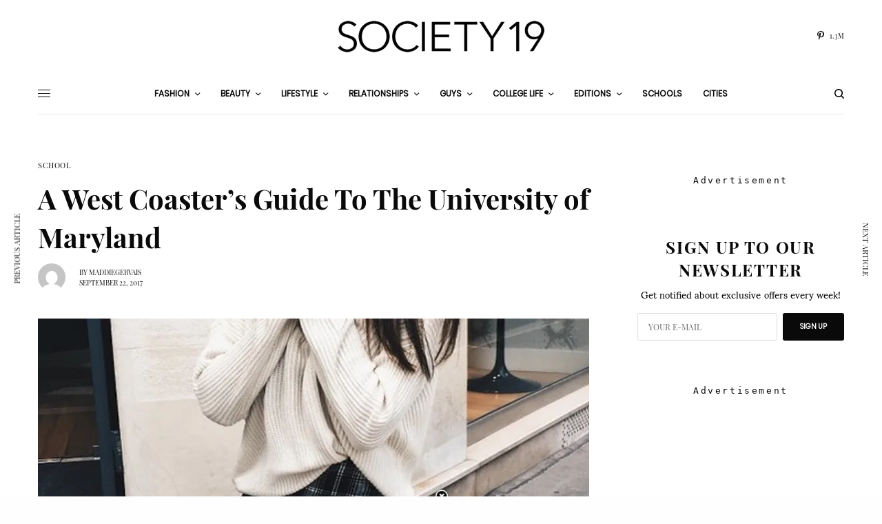

--- FILE ---
content_type: text/html; charset=UTF-8
request_url: https://www.society19.com/a-west-coasters-guide-to-the-university-of-maryland/
body_size: 28260
content:
<!doctype html><html lang="en-US"><head><meta charset="UTF-8" /><meta name="viewport" content="width=device-width, initial-scale=1, maximum-scale=1, viewport-fit=cover"><link rel="preload" href="https://www.society19.com/wp-content/themes/fonts/playfair-display-v15-latin-italic.woff2" as="font" type="font/woff2" crossorigin><link rel="preload" href="https://www.society19.com/wp-content/themes/fonts/sumana-v4-latin-regular.woff2" as="font" type="font/woff2" crossorigin><link rel="preload" href="https://www.society19.com/wp-content/themes/fonts/playfair-display-v15-latin-regular.woff2" as="font" type="font/woff2" crossorigin><link rel="preload" href="https://www.society19.com/wp-content/themes/fonts/playfair-display-v15-latin-700.woff2" as="font" type="font/woff2" crossorigin><link rel="preload" href="https://www.society19.com/wp-content/themes/fonts/poppins-v8-latin-regular.woff2" as="font" type="font/woff2" crossorigin><link rel="preload" href="https://www.society19.com/wp-content/themes/fonts/playfair-display-v15-latin-700italic.woff2" as="font" type="font/woff2" crossorigin><link rel="profile" href="http://gmpg.org/xfn/11"><link rel="pingback" href="https://www.society19.com/xmlrpc.php"><meta name='robots' content='index, follow, max-image-preview:large, max-snippet:-1, max-video-preview:-1' /><link media="all" href="https://www.society19.com/wp-content/cache/autoptimize/1/css/autoptimize_9ee51f33eff29fc828a43edfc971be20.css" rel="stylesheet"><title>A West Coaster&#039;s Guide To The University of Maryland - Society19</title><meta name="description" content="If you are from the West Coast, going to University of Maryland is going to be a huge change. Here are some tips to surviving University of Maryland!" /><link rel="canonical" href="https://www.society19.com/a-west-coasters-guide-to-the-university-of-maryland/" /><meta property="og:locale" content="en_US" /><meta property="og:type" content="article" /><meta property="og:title" content="A West Coaster&#039;s Guide To The University of Maryland - Society19" /><meta property="og:description" content="If you are from the West Coast, going to University of Maryland is going to be a huge change. Here are some tips to surviving University of Maryland!" /><meta property="og:url" content="https://www.society19.com/a-west-coasters-guide-to-the-university-of-maryland/" /><meta property="og:site_name" content="Society19" /><meta property="article:publisher" content="https://www.facebook.com/TheSociety19/" /><meta property="article:published_time" content="2017-09-22T21:36:17+00:00" /><meta property="og:image" content="https://i1.wp.com/www.society19.com/wp-content/uploads/2017/09/surviving-university-of-maryland.jpg?fit=800%2C492&ssl=1" /><meta property="og:image:width" content="800" /><meta property="og:image:height" content="492" /><meta property="og:image:type" content="image/jpeg" /><meta name="author" content="maddiegervais" /><meta name="twitter:card" content="summary_large_image" /><meta name="twitter:creator" content="@theSOCIETY19" /><meta name="twitter:site" content="@theSOCIETY19" /> <script type="application/ld+json" class="yoast-schema-graph">{"@context":"https://schema.org","@graph":[{"@type":"Article","@id":"https://www.society19.com/a-west-coasters-guide-to-the-university-of-maryland/#article","isPartOf":{"@id":"https://www.society19.com/a-west-coasters-guide-to-the-university-of-maryland/"},"author":{"name":"maddiegervais","@id":"https://www.society19.com/#/schema/person/f62afbc49db8dfd2f59ff5c2262b3892"},"headline":"A West Coaster&#8217;s Guide To The University of Maryland","datePublished":"2017-09-22T21:36:17+00:00","mainEntityOfPage":{"@id":"https://www.society19.com/a-west-coasters-guide-to-the-university-of-maryland/"},"wordCount":554,"publisher":{"@id":"https://www.society19.com/#organization"},"image":{"@id":"https://www.society19.com/a-west-coasters-guide-to-the-university-of-maryland/#primaryimage"},"thumbnailUrl":"https://i0.wp.com/www.society19.com/wp-content/uploads/2017/09/surviving-university-of-maryland.jpg?fit=800%2C492&ssl=1","keywords":["Campus - University of Maryland","School - UMD","School - University of Maryland","Surviving University of Maryland","UMD","university of maryland","University of Maryland Students","west coast","West Coasters"],"articleSection":["School"],"inLanguage":"en-US"},{"@type":"WebPage","@id":"https://www.society19.com/a-west-coasters-guide-to-the-university-of-maryland/","url":"https://www.society19.com/a-west-coasters-guide-to-the-university-of-maryland/","name":"A West Coaster's Guide To The University of Maryland - Society19","isPartOf":{"@id":"https://www.society19.com/#website"},"primaryImageOfPage":{"@id":"https://www.society19.com/a-west-coasters-guide-to-the-university-of-maryland/#primaryimage"},"image":{"@id":"https://www.society19.com/a-west-coasters-guide-to-the-university-of-maryland/#primaryimage"},"thumbnailUrl":"https://i0.wp.com/www.society19.com/wp-content/uploads/2017/09/surviving-university-of-maryland.jpg?fit=800%2C492&ssl=1","datePublished":"2017-09-22T21:36:17+00:00","description":"If you are from the West Coast, going to University of Maryland is going to be a huge change. Here are some tips to surviving University of Maryland!","inLanguage":"en-US","potentialAction":[{"@type":"ReadAction","target":["https://www.society19.com/a-west-coasters-guide-to-the-university-of-maryland/"]}]},{"@type":"ImageObject","inLanguage":"en-US","@id":"https://www.society19.com/a-west-coasters-guide-to-the-university-of-maryland/#primaryimage","url":"https://i0.wp.com/www.society19.com/wp-content/uploads/2017/09/surviving-university-of-maryland.jpg?fit=800%2C492&ssl=1","contentUrl":"https://i0.wp.com/www.society19.com/wp-content/uploads/2017/09/surviving-university-of-maryland.jpg?fit=800%2C492&ssl=1","width":800,"height":492,"caption":"If you are from the West Coast, going to University of Maryland is going to be a huge change. Here are some tips to surviving University of Maryland!"},{"@type":"WebSite","@id":"https://www.society19.com/#website","url":"https://www.society19.com/","name":"Society19","description":"","publisher":{"@id":"https://www.society19.com/#organization"},"potentialAction":[{"@type":"SearchAction","target":{"@type":"EntryPoint","urlTemplate":"https://www.society19.com/?s={search_term_string}"},"query-input":{"@type":"PropertyValueSpecification","valueRequired":true,"valueName":"search_term_string"}}],"inLanguage":"en-US"},{"@type":"Organization","@id":"https://www.society19.com/#organization","name":"Society19 Media LLC","url":"https://www.society19.com/","logo":{"@type":"ImageObject","inLanguage":"en-US","@id":"https://www.society19.com/#/schema/logo/image/","url":"https://i1.wp.com/www.society19.com/wp-content/uploads/2017/02/logo_transparent.png?fit=1200%2C360&ssl=1","contentUrl":"https://i1.wp.com/www.society19.com/wp-content/uploads/2017/02/logo_transparent.png?fit=1200%2C360&ssl=1","width":1200,"height":360,"caption":"Society19 Media LLC"},"image":{"@id":"https://www.society19.com/#/schema/logo/image/"},"sameAs":["https://www.facebook.com/TheSociety19/","https://x.com/theSOCIETY19","https://www.instagram.com/society19/","https://www.linkedin.com/company/society19/","https://www.pinterest.com/society19/"]},{"@type":"Person","@id":"https://www.society19.com/#/schema/person/f62afbc49db8dfd2f59ff5c2262b3892","name":"maddiegervais","image":{"@type":"ImageObject","inLanguage":"en-US","@id":"https://www.society19.com/#/schema/person/image/","url":"https://secure.gravatar.com/avatar/8bbdc3cf374ebaa903008b83adb7d5a90b695fe9cbfbb34a21c6290afc410aae?s=96&d=mm&r=g","contentUrl":"https://secure.gravatar.com/avatar/8bbdc3cf374ebaa903008b83adb7d5a90b695fe9cbfbb34a21c6290afc410aae?s=96&d=mm&r=g","caption":"maddiegervais"},"url":"https://www.society19.com/author/maddiegervais/"}]}</script> <link rel="amphtml" href="https://www.society19.com/a-west-coasters-guide-to-the-university-of-maryland/amp/" /><meta name="generator" content="AMP for WP 1.1.11"/><link rel='dns-prefetch' href='//stats.wp.com' /><link rel='preconnect' href='//www.google-analytics.com' /><link rel='preconnect' href='//c0.wp.com' /><link rel='preconnect' href='//i0.wp.com' /><link href='https://connect.facebook.net' rel='preconnect' /><link href='https://www.facebook.com' rel='preconnect' /><link href='https://assets.pinterest.com' rel='preconnect' /><link href='https://partner.shareaholic.com' rel='preconnect' /><link href='https://graph.facebook.com' rel='preconnect' /><link rel="alternate" type="application/rss+xml" title="Society19 &raquo; Feed" href="https://www.society19.com/feed/" /><link rel="alternate" type="application/rss+xml" title="Society19 &raquo; Comments Feed" href="https://www.society19.com/comments/feed/" /><link rel="preconnect" href="//fonts.gstatic.com/" crossorigin><link rel="alternate" title="oEmbed (JSON)" type="application/json+oembed" href="https://www.society19.com/wp-json/oembed/1.0/embed?url=https%3A%2F%2Fwww.society19.com%2Fa-west-coasters-guide-to-the-university-of-maryland%2F" /><link rel="alternate" title="oEmbed (XML)" type="text/xml+oembed" href="https://www.society19.com/wp-json/oembed/1.0/embed?url=https%3A%2F%2Fwww.society19.com%2Fa-west-coasters-guide-to-the-university-of-maryland%2F&#038;format=xml" /><style type="text/css" media="all">.wpautoterms-footer{background-color:#ffffff;text-align:center;}
.wpautoterms-footer a{color:#000000;font-family:Arial, sans-serif;font-size:14px;}
.wpautoterms-footer .separator{color:#cccccc;font-family:Arial, sans-serif;font-size:14px;}</style><style id='wp-img-auto-sizes-contain-inline-css' type='text/css'>img:is([sizes=auto i],[sizes^="auto," i]){contain-intrinsic-size:3000px 1500px}
/*# sourceURL=wp-img-auto-sizes-contain-inline-css */</style><style id='global-styles-inline-css' type='text/css'>:root{--wp--preset--aspect-ratio--square: 1;--wp--preset--aspect-ratio--4-3: 4/3;--wp--preset--aspect-ratio--3-4: 3/4;--wp--preset--aspect-ratio--3-2: 3/2;--wp--preset--aspect-ratio--2-3: 2/3;--wp--preset--aspect-ratio--16-9: 16/9;--wp--preset--aspect-ratio--9-16: 9/16;--wp--preset--color--black: #000000;--wp--preset--color--cyan-bluish-gray: #abb8c3;--wp--preset--color--white: #ffffff;--wp--preset--color--pale-pink: #f78da7;--wp--preset--color--vivid-red: #cf2e2e;--wp--preset--color--luminous-vivid-orange: #ff6900;--wp--preset--color--luminous-vivid-amber: #fcb900;--wp--preset--color--light-green-cyan: #7bdcb5;--wp--preset--color--vivid-green-cyan: #00d084;--wp--preset--color--pale-cyan-blue: #8ed1fc;--wp--preset--color--vivid-cyan-blue: #0693e3;--wp--preset--color--vivid-purple: #9b51e0;--wp--preset--color--thb-accent: #a9a9a9;--wp--preset--gradient--vivid-cyan-blue-to-vivid-purple: linear-gradient(135deg,rgb(6,147,227) 0%,rgb(155,81,224) 100%);--wp--preset--gradient--light-green-cyan-to-vivid-green-cyan: linear-gradient(135deg,rgb(122,220,180) 0%,rgb(0,208,130) 100%);--wp--preset--gradient--luminous-vivid-amber-to-luminous-vivid-orange: linear-gradient(135deg,rgb(252,185,0) 0%,rgb(255,105,0) 100%);--wp--preset--gradient--luminous-vivid-orange-to-vivid-red: linear-gradient(135deg,rgb(255,105,0) 0%,rgb(207,46,46) 100%);--wp--preset--gradient--very-light-gray-to-cyan-bluish-gray: linear-gradient(135deg,rgb(238,238,238) 0%,rgb(169,184,195) 100%);--wp--preset--gradient--cool-to-warm-spectrum: linear-gradient(135deg,rgb(74,234,220) 0%,rgb(151,120,209) 20%,rgb(207,42,186) 40%,rgb(238,44,130) 60%,rgb(251,105,98) 80%,rgb(254,248,76) 100%);--wp--preset--gradient--blush-light-purple: linear-gradient(135deg,rgb(255,206,236) 0%,rgb(152,150,240) 100%);--wp--preset--gradient--blush-bordeaux: linear-gradient(135deg,rgb(254,205,165) 0%,rgb(254,45,45) 50%,rgb(107,0,62) 100%);--wp--preset--gradient--luminous-dusk: linear-gradient(135deg,rgb(255,203,112) 0%,rgb(199,81,192) 50%,rgb(65,88,208) 100%);--wp--preset--gradient--pale-ocean: linear-gradient(135deg,rgb(255,245,203) 0%,rgb(182,227,212) 50%,rgb(51,167,181) 100%);--wp--preset--gradient--electric-grass: linear-gradient(135deg,rgb(202,248,128) 0%,rgb(113,206,126) 100%);--wp--preset--gradient--midnight: linear-gradient(135deg,rgb(2,3,129) 0%,rgb(40,116,252) 100%);--wp--preset--font-size--small: 13px;--wp--preset--font-size--medium: 20px;--wp--preset--font-size--large: 36px;--wp--preset--font-size--x-large: 42px;--wp--preset--spacing--20: 0.44rem;--wp--preset--spacing--30: 0.67rem;--wp--preset--spacing--40: 1rem;--wp--preset--spacing--50: 1.5rem;--wp--preset--spacing--60: 2.25rem;--wp--preset--spacing--70: 3.38rem;--wp--preset--spacing--80: 5.06rem;--wp--preset--shadow--natural: 6px 6px 9px rgba(0, 0, 0, 0.2);--wp--preset--shadow--deep: 12px 12px 50px rgba(0, 0, 0, 0.4);--wp--preset--shadow--sharp: 6px 6px 0px rgba(0, 0, 0, 0.2);--wp--preset--shadow--outlined: 6px 6px 0px -3px rgb(255, 255, 255), 6px 6px rgb(0, 0, 0);--wp--preset--shadow--crisp: 6px 6px 0px rgb(0, 0, 0);}:where(.is-layout-flex){gap: 0.5em;}:where(.is-layout-grid){gap: 0.5em;}body .is-layout-flex{display: flex;}.is-layout-flex{flex-wrap: wrap;align-items: center;}.is-layout-flex > :is(*, div){margin: 0;}body .is-layout-grid{display: grid;}.is-layout-grid > :is(*, div){margin: 0;}:where(.wp-block-columns.is-layout-flex){gap: 2em;}:where(.wp-block-columns.is-layout-grid){gap: 2em;}:where(.wp-block-post-template.is-layout-flex){gap: 1.25em;}:where(.wp-block-post-template.is-layout-grid){gap: 1.25em;}.has-black-color{color: var(--wp--preset--color--black) !important;}.has-cyan-bluish-gray-color{color: var(--wp--preset--color--cyan-bluish-gray) !important;}.has-white-color{color: var(--wp--preset--color--white) !important;}.has-pale-pink-color{color: var(--wp--preset--color--pale-pink) !important;}.has-vivid-red-color{color: var(--wp--preset--color--vivid-red) !important;}.has-luminous-vivid-orange-color{color: var(--wp--preset--color--luminous-vivid-orange) !important;}.has-luminous-vivid-amber-color{color: var(--wp--preset--color--luminous-vivid-amber) !important;}.has-light-green-cyan-color{color: var(--wp--preset--color--light-green-cyan) !important;}.has-vivid-green-cyan-color{color: var(--wp--preset--color--vivid-green-cyan) !important;}.has-pale-cyan-blue-color{color: var(--wp--preset--color--pale-cyan-blue) !important;}.has-vivid-cyan-blue-color{color: var(--wp--preset--color--vivid-cyan-blue) !important;}.has-vivid-purple-color{color: var(--wp--preset--color--vivid-purple) !important;}.has-black-background-color{background-color: var(--wp--preset--color--black) !important;}.has-cyan-bluish-gray-background-color{background-color: var(--wp--preset--color--cyan-bluish-gray) !important;}.has-white-background-color{background-color: var(--wp--preset--color--white) !important;}.has-pale-pink-background-color{background-color: var(--wp--preset--color--pale-pink) !important;}.has-vivid-red-background-color{background-color: var(--wp--preset--color--vivid-red) !important;}.has-luminous-vivid-orange-background-color{background-color: var(--wp--preset--color--luminous-vivid-orange) !important;}.has-luminous-vivid-amber-background-color{background-color: var(--wp--preset--color--luminous-vivid-amber) !important;}.has-light-green-cyan-background-color{background-color: var(--wp--preset--color--light-green-cyan) !important;}.has-vivid-green-cyan-background-color{background-color: var(--wp--preset--color--vivid-green-cyan) !important;}.has-pale-cyan-blue-background-color{background-color: var(--wp--preset--color--pale-cyan-blue) !important;}.has-vivid-cyan-blue-background-color{background-color: var(--wp--preset--color--vivid-cyan-blue) !important;}.has-vivid-purple-background-color{background-color: var(--wp--preset--color--vivid-purple) !important;}.has-black-border-color{border-color: var(--wp--preset--color--black) !important;}.has-cyan-bluish-gray-border-color{border-color: var(--wp--preset--color--cyan-bluish-gray) !important;}.has-white-border-color{border-color: var(--wp--preset--color--white) !important;}.has-pale-pink-border-color{border-color: var(--wp--preset--color--pale-pink) !important;}.has-vivid-red-border-color{border-color: var(--wp--preset--color--vivid-red) !important;}.has-luminous-vivid-orange-border-color{border-color: var(--wp--preset--color--luminous-vivid-orange) !important;}.has-luminous-vivid-amber-border-color{border-color: var(--wp--preset--color--luminous-vivid-amber) !important;}.has-light-green-cyan-border-color{border-color: var(--wp--preset--color--light-green-cyan) !important;}.has-vivid-green-cyan-border-color{border-color: var(--wp--preset--color--vivid-green-cyan) !important;}.has-pale-cyan-blue-border-color{border-color: var(--wp--preset--color--pale-cyan-blue) !important;}.has-vivid-cyan-blue-border-color{border-color: var(--wp--preset--color--vivid-cyan-blue) !important;}.has-vivid-purple-border-color{border-color: var(--wp--preset--color--vivid-purple) !important;}.has-vivid-cyan-blue-to-vivid-purple-gradient-background{background: var(--wp--preset--gradient--vivid-cyan-blue-to-vivid-purple) !important;}.has-light-green-cyan-to-vivid-green-cyan-gradient-background{background: var(--wp--preset--gradient--light-green-cyan-to-vivid-green-cyan) !important;}.has-luminous-vivid-amber-to-luminous-vivid-orange-gradient-background{background: var(--wp--preset--gradient--luminous-vivid-amber-to-luminous-vivid-orange) !important;}.has-luminous-vivid-orange-to-vivid-red-gradient-background{background: var(--wp--preset--gradient--luminous-vivid-orange-to-vivid-red) !important;}.has-very-light-gray-to-cyan-bluish-gray-gradient-background{background: var(--wp--preset--gradient--very-light-gray-to-cyan-bluish-gray) !important;}.has-cool-to-warm-spectrum-gradient-background{background: var(--wp--preset--gradient--cool-to-warm-spectrum) !important;}.has-blush-light-purple-gradient-background{background: var(--wp--preset--gradient--blush-light-purple) !important;}.has-blush-bordeaux-gradient-background{background: var(--wp--preset--gradient--blush-bordeaux) !important;}.has-luminous-dusk-gradient-background{background: var(--wp--preset--gradient--luminous-dusk) !important;}.has-pale-ocean-gradient-background{background: var(--wp--preset--gradient--pale-ocean) !important;}.has-electric-grass-gradient-background{background: var(--wp--preset--gradient--electric-grass) !important;}.has-midnight-gradient-background{background: var(--wp--preset--gradient--midnight) !important;}.has-small-font-size{font-size: var(--wp--preset--font-size--small) !important;}.has-medium-font-size{font-size: var(--wp--preset--font-size--medium) !important;}.has-large-font-size{font-size: var(--wp--preset--font-size--large) !important;}.has-x-large-font-size{font-size: var(--wp--preset--font-size--x-large) !important;}
/*# sourceURL=global-styles-inline-css */</style><style id='classic-theme-styles-inline-css' type='text/css'>/*! This file is auto-generated */
.wp-block-button__link{color:#fff;background-color:#32373c;border-radius:9999px;box-shadow:none;text-decoration:none;padding:calc(.667em + 2px) calc(1.333em + 2px);font-size:1.125em}.wp-block-file__button{background:#32373c;color:#fff;text-decoration:none}
/*# sourceURL=/wp-includes/css/classic-themes.min.css */</style><style id='thb-post-detail-inline-css' type='text/css'>body,h1, .h1, h2, .h2, h3, .h3, h4, .h4, h5, .h5, h6, .h6,.thb-lightbox-button .thb-lightbox-text,.post .post-category,.post.thumbnail-seealso .thb-seealso-text,.thb-entry-footer,.smart-list .smart-list-title .smart-list-count,.smart-list .thb-smart-list-content .smart-list-count,.thb-carousel.bottom-arrows .slick-bottom-arrows,.thb-hotspot-container,.thb-pin-it-container .thb-pin-it,label,input[type="text"],input[type="password"],input[type="date"],input[type="datetime"],input[type="email"],input[type="number"],input[type="search"],input[type="tel"],input[type="time"],input[type="url"],textarea,.testimonial-author,.thb-article-sponsors,input[type="submit"],submit,.button,.btn,.btn-block,.btn-text,.post .post-gallery .thb-post-icon,.post .thb-post-bottom,.woocommerce-MyAccount-navigation,.featured_image_credit,.widget .thb-widget-title,.thb-readmore .thb-readmore-title,.widget.thb_widget_instagram .thb-instagram-header,.widget.thb_widget_instagram .thb-instagram-footer,.thb-instagram-row figure .instagram-link,.widget.thb_widget_top_reviews .post .widget-review-title-holder .thb-widget-score,.thb-instagram-row figure,.widget.thb_widget_top_categories .thb-widget-category-link .thb-widget-category-name,.widget.thb_widget_twitter .thb-twitter-user,.widget.thb_widget_twitter .thb-tweet .thb-tweet-time,.widget.thb_widget_twitter .thb-tweet .thb-tweet-actions,.thb-social-links-container,.login-page-form,.woocommerce .woocommerce-form-login .lost_password,.woocommerce-message, .woocommerce-error, .woocommerce-notice, .woocommerce-info,.woocommerce-success,.select2,.woocommerce-MyAccount-content legend,.shop_table,.thb-lightbox-button .thb-lightbox-thumbs,.post.thumbnail-style6 .post-gallery .now-playing,.widget.thb_widget_top_reviews .post .widget-review-title-holder .thb-widget-score strong,.post.thumbnail-style8 .thumb_large_count,.post.thumbnail-style4 .thumb_count,.post .thb-read-more {font-family:Playfair Display, 'BlinkMacSystemFont', -apple-system, 'Roboto', 'Lucida Sans';}.post-title h1,.post-title h2,.post-title h3,.post-title h4,.post-title h5,.post-title h6 {font-family:Playfair Display, 'BlinkMacSystemFont', -apple-system, 'Roboto', 'Lucida Sans';}.post-content,.post-excerpt,.thb-article-subscribe p,.thb-article-author p,.commentlist .comment p, .commentlist .review p,.thb-executive-summary,.thb-newsletter-form p,.search-title p,.thb-product-detail .product-information .woocommerce-product-details__short-description,.widget:not(.woocommerce) p,.thb-author-info .thb-author-page-description p,.wpb_text_column,.no-vc,.woocommerce-tabs .wc-tab,.woocommerce-tabs .wc-tab p:not(.stars),.thb-pricing-table .pricing-container .pricing-description,.content404 p,.subfooter p {font-family:Sumana, 'BlinkMacSystemFont', -apple-system, 'Roboto', 'Lucida Sans';}.thb-full-menu {font-family:Poppins, 'BlinkMacSystemFont', -apple-system, 'Roboto', 'Lucida Sans';}.thb-mobile-menu,.thb-secondary-menu {font-family:Poppins, 'BlinkMacSystemFont', -apple-system, 'Roboto', 'Lucida Sans';}.thb-dropcap-on .post-detail .post-content>p:first-of-type:first-letter,.thb-dropcap-on .post-detail .post-content>.row:first-of-type .columns:first-of-type .wpb_text_column:first-of-type .wpb_wrapper>p:first-of-type:first-letter {}.widget.style1 .thb-widget-title,.widget.style2 .thb-widget-title,.widget.style3 .thb-widget-title {font-family:Playfair Display, 'BlinkMacSystemFont', -apple-system, 'Roboto', 'Lucida Sans';}em {}label {}input[type="submit"],submit,.button,.btn,.btn-block,.btn-text {font-family:Poppins, 'BlinkMacSystemFont', -apple-system, 'Roboto', 'Lucida Sans';}.article-container .post-content,.article-container .post-content p:not(.wp-block-cover-text) {}.post .post-category {}.post-detail .thb-executive-summary li {}.post .post-excerpt {}.thb-full-menu>li>a:not(.logolink) {}.thb-full-menu li .sub-menu li a {}.thb-mobile-menu>li>a {}.thb-mobile-menu .sub-menu a {}.thb-secondary-menu a {}#mobile-menu .menu-footer {}#mobile-menu .thb-social-links-container .thb-social-link-wrap .thb-social-link .thb-social-icon-container {}.widget .thb-widget-title,.widget.style2 .thb-widget-title,.widget.style3 .thb-widget-title{}.footer .widget .thb-widget-title,.footer .widget.style2 .thb-widget-title,.footer .widget.style3 .thb-widget-title {}.footer .widget,.footer .widget p {}.subfooter .thb-full-menu>li>a:not(.logolink) {}.subfooter p {}.subfooter .thb-social-links-container.thb-social-horizontal .thb-social-link-wrap .thb-social-icon-container,.subfooter.style6 .thb-social-links-container.thb-social-horizontal .thb-social-link-wrap .thb-social-icon-container {}#scroll_to_top {}.search-title p {}@media screen and (min-width:1024px) {h1,.h1 {}}h1,.h1 {}@media screen and (min-width:1024px) {h2 {font-weight:500;}}h2 {}@media screen and (min-width:1024px) {h3 {}}h3 {}@media screen and (min-width:1024px) {h4 {}}h4 {}@media screen and (min-width:1024px) {h5 {}}h5 {}h6 {}.logo-holder .logolink .logoimg {max-height:px;}.logo-holder .logolink .logoimg[src$=".svg"] {max-height:100%;height:px;}@media screen and (max-width:1023px) {.header.header-mobile .logo-holder .logolink .logoimg {max-height:px;}.header.header-mobile .logo-holder .logolink .logoimg[src$=".svg"] {max-height:100%;height:px;}}.header.fixed:not(.header-mobile) .logo-holder .logolink .logoimg {max-height:px;}.header.fixed:not(.header-mobile) .logo-holder .logolink .logoimg {max-height:100%;height:px;}.thb-full-menu>li+li {margin-left:30px}a:hover,h1 small, h2 small, h3 small, h4 small, h5 small, h6 small,h1 small a, h2 small a, h3 small a, h4 small a, h5 small a, h6 small a,.secondary-area .thb-follow-holder .sub-menu .subscribe_part .thb-newsletter-form h4,.secondary-area .thb-follow-holder .sub-menu .subscribe_part .thb-newsletter-form .newsletter-form .btn:hover,.thb-full-menu.thb-standard > li.current-menu-item:not(.has-hash) > a,.thb-full-menu > li > a:not(.logolink)[data-filter].active,.thb-dropdown-color-dark .thb-full-menu .sub-menu li a:hover,#mobile-menu.dark .thb-mobile-menu > li > a:hover,#mobile-menu.dark .sub-menu a:hover,#mobile-menu.dark .thb-secondary-menu a:hover,.thb-secondary-menu a:hover,.post .thb-read-more:hover,.post:not(.white-post-content) .thb-post-bottom.sponsored-bottom ul li,.post:not(.white-post-content) .thb-post-bottom .post-share:hover,.thb-dropcap-on .post-detail .post-content>p:first-of-type:first-letter,.thb-dropcap-on .post-detail .post-content>.row:first-of-type .columns:first-of-type .wpb_text_column:first-of-type .wpb_wrapper>p:first-of-type:first-letter,.post-detail .thb-executive-summary li:before,.thb-readmore p a,input[type="submit"].white:hover,.button.white:hover,.btn.white:hover,input[type="submit"].style2.accent,.button.style2.accent,.btn.style2.accent,.search-title h1 strong,.thb-author-page-meta a:hover,.widget.thb_widget_top_reviews .post .widget-review-title-holder .thb-widget-score strong,.thb-autotype .thb-autotype-entry,.thb_location_container.row .thb_location h5,.thb-page-menu li:hover a, .thb-page-menu li.current_page_item a,.thb-tabs.style3 .vc_tta-panel-heading h4 a:hover,.thb-tabs.style3 .vc_tta-panel-heading h4 a.active,.thb-tabs.style4 .vc_tta-panel-heading h4 a:hover,.thb-tabs.style4 .vc_tta-panel-heading h4 a.active,.thb-iconbox.top.type5 .iconbox-content .thb-read-more,.thb-testimonials.style7 .testimonial-author cite,.thb-testimonials.style7 .testimonial-author span,.thb-article-reactions .row .columns .thb-reaction.active .thb-reaction-count,.thb-article-sponsors .sponsored-by,.thb-cookie-bar .thb-cookie-text a,.thb-pricing-table.style2 .pricing-container .thb_pricing_head .thb-price,.thb-hotspot-container .product-hotspots .product-title .hotspots-buynow,.plyr--full-ui input[type=range],.woocommerce-checkout-payment .wc_payment_methods .wc_payment_method.payment_method_paypal .about_paypal,.has-thb-accent-color,.wp-block-button .wp-block-button__link.has-thb-accent-color {color:#a9a9a9;}.columns.thb-light-column .thb-newsletter-form .btn:hover,.secondary-area .thb-trending-holder .thb-full-menu li.menu-item-has-children .sub-menu .thb-trending .thb-trending-tabs a.active,.thb-full-menu.thb-line-marker > li > a:before,#mobile-menu.dark .widget.thb_widget_subscribe .btn:hover,.post .thb-read-more:after,.post.style4 .post-gallery:after,.post.style5 .post-inner-content,.post.style13 .post-gallery:after,.smart-list .smart-list-title .smart-list-count,.smart-list.smart-list-v3 .thb-smart-list-nav .arrow:not(.disabled):hover,.thb-custom-checkbox input[type="checkbox"]:checked + label:before,input[type="submit"]:not(.white):not(.grey):not(.style2):not(.white):not(.add_to_cart_button):not(.accent):hover,.button:not(.white):not(.grey):not(.style2):not(.white):not(.add_to_cart_button):not(.accent):hover,.btn:not(.white):not(.grey):not(.style2):not(.white):not(.add_to_cart_button):not(.accent):hover,input[type="submit"].grey:hover,.button.grey:hover,.btn.grey:hover,input[type="submit"].accent, input[type="submit"].checkout,.button.accent,.button.checkout,.btn.accent,.btn.checkout,input[type="submit"].style2.accent:hover,.button.style2.accent:hover,.btn.style2.accent:hover,.btn-text.style3 .circle-btn,.widget.thb_widget_top_categories .thb-widget-category-link:hover .thb-widget-category-name,.thb-progressbar .thb-progress span,.thb-page-menu.style1 li:hover a, .thb-page-menu.style1 li.current_page_item a,.thb-client-row.thb-opacity.with-accent .thb-client:hover,.thb-client-row .style4 .accent-color,.thb-tabs.style1 .vc_tta-panel-heading h4 a:before,.thb-testimonials.style7 .thb-carousel .slick-dots .select,.thb-categorylinks.style2 a:after,.thb-category-card:hover,.thb-hotspot-container .thb-hotspot.pin-accent,.pagination ul .page-numbers.current, .pagination ul .page-numbers:not(.dots):hover,.pagination .nav-links .page-numbers.current,.pagination .nav-links .page-numbers:not(.dots):hover,.woocommerce-pagination ul .page-numbers.current,.woocommerce-pagination ul .page-numbers:not(.dots):hover,.woocommerce-pagination .nav-links .page-numbers.current,.woocommerce-pagination .nav-links .page-numbers:not(.dots):hover,.plyr__control--overlaid,.plyr--video .plyr__control.plyr__tab-focus, .plyr--video .plyr__control:hover, .plyr--video .plyr__control[aria-expanded=true],.badge.onsale,.demo_store,.products .product .product_after_title .button:hover:after,.woocommerce-MyAccount-navigation ul li:hover a, .woocommerce-MyAccount-navigation ul li.is-active a,.has-thb-accent-background-color,.wp-block-button .wp-block-button__link.has-thb-accent-background-color {background-color:#a9a9a9;}.thb-dark-mode-on .btn.grey:hover,.thb-dark-mode-on .thb-pricing-table.style2 .pricing-container .btn:hover,.thb-dark-mode-on .woocommerce-checkout-payment .wc_payment_methods+.place-order .button:hover {background-color:#a9a9a9;}input[type="submit"].accent:hover, input[type="submit"].checkout:hover,.button.accent:hover,.button.checkout:hover,.btn.accent:hover,.btn.checkout:hover {background-color:#989898;}.post-detail .post-split-title-container,.thb-article-reactions .row .columns .thb-reaction.active .thb-reaction-image,.secondary-area .thb-follow-holder .sub-menu .subscribe_part {background-color:rgba(169,169,169, 0.05) !important;}.post.style6.style6-bg .post-inner-content {background-color:rgba(169,169,169, 0.15);}.thb-lightbox-button:hover {background-color:rgba(169,169,169, 0.05);}.thb-tabs.style3 .vc_tta-panel-heading h4 a:before {background-color:rgba(169,169,169, 0.4);}.secondary-area .thb-trending-holder .thb-full-menu li.menu-item-has-children .sub-menu .thb-trending .thb-trending-tabs a.active,.post .post-title a:hover > span,.post.sticky .post-title a>span,.thb-lightbox-button:hover,.thb-custom-checkbox label:before,input[type="submit"].style2.accent,.button.style2.accent,.btn.style2.accent,.thb-page-menu.style1 li:hover a, .thb-page-menu.style1 li.current_page_item a,.thb-client-row.has-border.thb-opacity.with-accent .thb-client:hover,.thb-iconbox.top.type5,.thb-article-reactions .row .columns .thb-reaction:hover .thb-reaction-image,.thb-article-reactions .row .columns .thb-reaction.active .thb-reaction-image,.pagination ul .page-numbers.current, .pagination ul .page-numbers:not(.dots):hover,.pagination .nav-links .page-numbers.current,.pagination .nav-links .page-numbers:not(.dots):hover,.woocommerce-pagination ul .page-numbers.current,.woocommerce-pagination ul .page-numbers:not(.dots):hover,.woocommerce-pagination .nav-links .page-numbers.current,.woocommerce-pagination .nav-links .page-numbers:not(.dots):hover,.woocommerce-MyAccount-navigation ul li:hover a, .woocommerce-MyAccount-navigation ul li.is-active a {border-color:#a9a9a9;}.thb-page-menu.style1 li:hover + li a, .thb-page-menu.style1 li.current_page_item + li a,.woocommerce-MyAccount-navigation ul li:hover + li a, .woocommerce-MyAccount-navigation ul li.is-active + li a {border-top-color:#a9a9a9;}.text-underline-style:after, .post-detail .post-content > p > a:after, .post-detail .post-content>ul:not([class])>li>a:after, .post-detail .post-content>ol:not([class])>li>a:after, .wpb_text_column p > a:after, .smart-list .thb-smart-list-content p > a:after, .post-gallery-content .thb-content-row .columns.image-text p>a:after {border-bottom-color:#a9a9a9;}.secondary-area .thb-trending-holder .thb-full-menu li.menu-item-has-children .sub-menu .thb-trending .thb-trending-tabs a.active + a {border-left-color:#a9a9a9;}.header.fixed .thb-reading-indicator .thb-indicator .indicator-hover,.header.fixed .thb-reading-indicator .thb-indicator .indicator-arrow,.commentlist .comment .reply a:hover svg path,.commentlist .review .reply a:hover svg path,.btn-text.style4 .arrow svg:first-child,.thb-iconbox.top.type5 .iconbox-content .thb-read-more svg,.thb-iconbox.top.type5 .iconbox-content .thb-read-more svg .bar,.thb-article-review.style2 .thb-article-figure .thb-average .thb-hexagon path {fill:#a9a9a9;}@media screen and (-ms-high-contrast:active), (-ms-high-contrast:none) {.header.fixed .thb-reading-indicator:hover .thb-indicator .indicator-hover {fill:#a9a9a9;}}.header.fixed .thb-reading-indicator .thb-indicator .indicator-fill {stroke:#a9a9a9;}.thb-tabs.style2 .vc_tta-panel-heading h4 a.active {-moz-box-shadow:inset 0 -3px 0 #a9a9a9, 0 1px 0 #a9a9a9;-webkit-box-shadow:inset 0 -3px 0 #a9a9a9, 0 1px 0 #a9a9a9;box-shadow:inset 0 -3px 0 #a9a9a9, 0 1px 0 #a9a9a9;}.page-id-143678 #wrapper div[role="main"],.postid-143678 #wrapper div[role="main"] {}.header.style1 .header-menu-row,.header.style2 .thb-navbar,.header.style3 .row.menu-row,.header.style5 .header-menu-row,.header.style7 .header-menu-row {background-color:#ffffff !important;}
/*# sourceURL=thb-post-detail-inline-css */</style> <script type="text/javascript" src="https://www.society19.com/wp-includes/js/jquery/jquery.min.js" id="jquery-core-js"></script> <script></script><link rel="https://api.w.org/" href="https://www.society19.com/wp-json/" /><link rel="alternate" title="JSON" type="application/json" href="https://www.society19.com/wp-json/wp/v2/posts/143678" /><link rel="EditURI" type="application/rsd+xml" title="RSD" href="https://www.society19.com/xmlrpc.php?rsd" /><meta name="generator" content="WordPress 6.9" /><link rel='shortlink' href='https://www.society19.com/?p=143678' /><style>img#wpstats{display:none}</style><style type="text/css">body.custom-background #wrapper div[role="main"] { background-color: #ffffff; }</style><link rel="icon" href="https://i0.wp.com/www.society19.com/wp-content/uploads/2020/03/cropped-s19bloggers.png?fit=32%2C32&#038;ssl=1" sizes="32x32" /><link rel="icon" href="https://i0.wp.com/www.society19.com/wp-content/uploads/2020/03/cropped-s19bloggers.png?fit=192%2C192&#038;ssl=1" sizes="192x192" /><link rel="apple-touch-icon" href="https://i0.wp.com/www.society19.com/wp-content/uploads/2020/03/cropped-s19bloggers.png?resize=180%2C180&#038;ssl=1" /><meta name="msapplication-TileImage" content="https://i0.wp.com/www.society19.com/wp-content/uploads/2020/03/cropped-s19bloggers.png?fit=270%2C270&#038;ssl=1" /> <noscript><style>.wpb_animate_when_almost_visible { opacity: 1; }</style></noscript><style>.ai-close {position: relative;}
.ai-close-button {position: absolute; top: -11px; right: -11px; width: 24px; height: 24px; background: url(https://www.society19.com/wp-content/plugins/ad-inserter-pro/css/images/close-button.png) no-repeat center center; cursor: pointer; z-index: 9; display: none;}
.ai-close-show {display: block;}
.ai-close-left {right: unset; left: -11px;}
.ai-close-bottom {top: unset; bottom: -10px;}
.ai-close-none {visibility: hidden;}
.ai-close-fit {width: fit-content; width: -moz-fit-content;}</style> <script async='async' src='https://www.googletagservices.com/tag/js/gpt.js'></script> <script>// Load APS library 
!function(a9,a,p,s,t,A,g){if(a[a9])return;function q(c,r){a[a9]._Q.push([c,r])}a[a9]={init:function(){q("i",arguments)},fetchBids:function(){q("f",arguments)},setDisplayBids:function(){},targetingKeys:function(){return[]},_Q:[]};A=p.createElement(s);A.async=!0;A.src=t;g=p.getElementsByTagName(s)[0];g.parentNode.insertBefore(A,g)}("apstag",window,document,"script","//c.amazon-adsystem.com/aax2/apstag.js");

/** To activate this feature, you will need to add a parameter to your apstag.init function. 
The parameter is simplerGPT and it needs to be set to true: **/
apstag.init({
     pubID: '596dbe38-7040-43c0-9009-f300d31e9714', // enter your unique publisher id 
     adServer: 'googletag',
     simplerGPT: true
 });

//Define googletag and the cmd array
var googletag = googletag || {};
googletag.cmd = googletag.cmd || [];

/** declare slot variables outside function scope
so that our bid request function can access them (for method 2) **/
var slot1;
var slot2;

googletag.cmd.push(function() {
  var mapping = googletag.sizeMapping().
    addSize([1024, 800], [[300, 600]]).
    addSize([800, 400], [[300, 250]]).
    addSize([0, 0], []). 
    build();

  var mapping2 = googletag.sizeMapping().
    addSize([1024, 800], [[970, 250]]).
    addSize([800, 400], [[728, 90]]).
    addSize([0, 0], []).
    build();

 slot1 = googletag.defineSlot('/1055299/soc19300by250', [[300, 250], [320, 100], [320, 50]], 'div-gpt-ad-1571948094103-1').addService(googletag.pubads());
 
 slot1 = googletag.defineSlot('/1055299/soc19300by250', [[300, 250], [320, 100], [320, 50]], 'div-gpt-ad-1571948094103-2').addService(googletag.pubads());
 
googletag.defineSlot('/1055299/Soc19ArticleSideBar', [[300, 600], [300, 250]], 'div-gpt-ad-1576085189057-1').addService(googletag.pubads());
googletag.defineSlot('/1055299/Soc19ArticleSideBar', [[300, 600], [300, 250]], 'div-gpt-ad-1576085189057-2').addService(googletag.pubads());
slot2 = googletag.defineSlot('/1055299/mobile320X50', [320, 100], 'div-gpt-ad-1607540692943-0').addService(googletag.pubads());
 
  googletag.pubads().disableInitialLoad();
  googletag.pubads().collapseEmptyDivs();
  googletag.enableServices();
});

// Method 1: Construct bids for all defined slots and then make the DFP request
googletag.cmd.push(function(){ 
  apstag.fetchBids({ 
  timeout: 2000 }, 
    function(bids) {
      apstag.setDisplayBids(); 
      googletag.pubads().refresh();
  }); 
});</script> </head><body class="wp-singular post-template-default single single-post postid-143678 single-format-standard wp-theme-theissue wp-child-theme-theissue-child thb-dropcap-on fixed-header-on fixed-header-scroll-off thb-dropdown-color-dark right-click-off thb-borders-off thb-pinit-on thb-boxed-off thb-dark-mode-off thb-capitalize-off thb-parallax-off thb-single-product-ajax-on thb-article-sidebar-mobile-off the-issue-child-theme wpb-js-composer js-comp-ver-8.7.1 vc_responsive"><div id="wrapper" class="thb-page-transition-off"><header class="header fixed fixed-article header-full-width fixed-header-full-width-on light-header thb-fixed-shadow-style1"><div class="row full-width-row"><div class="small-12 columns"><div class="thb-navbar"><div class="fixed-logo-holder"><div class="mobile-toggle-holder"><div class="mobile-toggle"> <span></span><span></span><span></span></div></div><div class="logo-holder fixed-logo-holder"> <a href="https://www.society19.com/" class="logolink" title="Society19"> <img src="https://www.society19.com/wp-content/uploads/2017.bak/02/logosmall.png" class="logoimg logo-dark" alt="Society19" data-logo-alt="https://www.society19.com/wp-content/uploads/2017.bak/02/logosmall.png" /> </a></div></div><div class="fixed-title-holder"> <span>Now Reading</span><div class="fixed-article-title"><h6 id="page-title">A West Coaster&#8217;s Guide To The University of Maryland</h6></div></div><div class="fixed-article-shares"><div class="thb-social-fixed sharing-counts-on"><div class="social-button-holder"> <a href="https://pinterest.com/pin/create/bookmarklet/?url=https://www.society19.com/a-west-coasters-guide-to-the-university-of-maryland/&#038;media=https://i0.wp.com/www.society19.com/wp-content/uploads/2017/09/surviving-university-of-maryland.jpg?fit=800%2C492&#038;ssl=1" class="social social-pinterest"
 > <span class="thb-social-icon"> <i class="thb-icon-pinterest"></i> </span> <span class="thb-social-count">2</span> </a></div><div class="social-button-holder"> <a href="https://www.facebook.com/sharer.php?u=https://www.society19.com/a-west-coasters-guide-to-the-university-of-maryland/" class="social social-facebook"
 > <span class="thb-social-icon"> <i class="thb-icon-facebook"></i> </span> <span class="thb-social-count">0</span> </a></div><div class="social-button-holder"> <a href="https://twitter.com/intent/tweet?text=A%20West%20Coaster&#8217;s%20Guide%20To%20The%20University%20of%20Maryland&#038;via=fuel_themes&#038;url=https://www.society19.com/a-west-coasters-guide-to-the-university-of-maryland/" class="social social-twitter"
 > <span class="thb-social-icon"> <i class="thb-icon-twitter"></i> </span> </a></div><div class="social-button-holder"> <a href="https://www.linkedin.com/cws/share?url=https://www.society19.com/a-west-coasters-guide-to-the-university-of-maryland/" class="social social-linkedin"
 > <span class="thb-social-icon"> <i class="thb-icon-linkedin"></i> </span> </a></div><div class="social-button-holder"> <a href="https://wa.me/?text=A%20West%20Coaster&#8217;s%20Guide%20To%20The%20University%20of%20Maryland%20https://www.society19.com/a-west-coasters-guide-to-the-university-of-maryland/" class="social social-whatsapp"
 data-action="share/whatsapp/share"> <span class="thb-social-icon"> <i class="thb-icon-whatsapp"></i> </span> </a></div><div class="social-button-holder"> <a href="https://share.flipboard.com/bookmarklet/popout?v=2&#038;title=A%20West%20Coaster&#8217;s%20Guide%20To%20The%20University%20of%20Maryland&#038;url=https://www.society19.com/a-west-coasters-guide-to-the-university-of-maryland/" class="social social-flipboard"
 > <span class="thb-social-icon"> <i class="thb-icon-flipboard"></i> </span> </a></div><div class="social-button-holder"> <a href="mailto:?subject=A%20West%20Coaster&#8217;s%20Guide%20To%20The%20University%20of%20Maryland&#038;body=A%20West%20Coaster&#8217;s%20Guide%20To%20The%20University%20of%20Maryland%20https://www.society19.com/a-west-coasters-guide-to-the-university-of-maryland/" class="social social-email"
 > <span class="thb-social-icon"> <i class="thb-icon-mail"></i> </span> </a></div><div class="social-button-holder"> <a href="https://reddit.com/submit?url=https://www.society19.com/a-west-coasters-guide-to-the-university-of-maryland/" class="social social-reddit"
 > <span class="thb-social-icon"> <i class="thb-icon-reddit"></i> </span> </a></div></div></div></div></div></div></header><div class="mobile-header-holder"><header class="header header-mobile header-mobile-style1 light-header"><div class="row"><div class="small-3 columns"><div class="mobile-toggle-holder"><div class="mobile-toggle"> <span></span><span></span><span></span></div></div></div><div class="small-6 columns"><div class="logo-holder mobile-logo-holder"> <a href="https://www.society19.com/" class="logolink" title="Society19"> <img src="https://www.society19.com/wp-content/uploads/2017/02/logo_transparent_h90.png" class="logoimg logo-dark" alt="Society19" data-logo-alt="https://www.society19.com/wp-content/uploads/2017/02/logo_transparent_h90.png" /> </a></div></div><div class="small-3 columns"><div class="secondary-area"><div class="thb-search-holder"> <svg version="1.1" class="thb-search-icon" xmlns="http://www.w3.org/2000/svg" xmlns:xlink="http://www.w3.org/1999/xlink" x="0px" y="0px" viewBox="0 0 14 14" enable-background="new 0 0 14 14" xml:space="preserve" width="14" height="14"> <path d="M13.8,12.7l-3-3c0.8-1,1.3-2.3,1.3-3.8c0-3.3-2.7-6-6.1-6C2.7,0,0,2.7,0,6c0,3.3,2.7,6,6.1,6c1.4,0,2.6-0.5,3.6-1.2l3,3
 c0.1,0.1,0.3,0.2,0.5,0.2c0.2,0,0.4-0.1,0.5-0.2C14.1,13.5,14.1,13,13.8,12.7z M1.5,6c0-2.5,2-4.5,4.5-4.5c2.5,0,4.5,2,4.5,4.5
 c0,2.5-2,4.5-4.5,4.5C3.5,10.5,1.5,8.5,1.5,6z"/> </svg></div></div></div></div></header></div><header class="header style1 thb-main-header light-header"><div class="header-logo-row"><div class="row align-middle"><div class="small-4 columns"></div><div class="small-4 columns"><div class="logo-holder"> <a href="https://www.society19.com/" class="logolink" title="Society19"> <img src="https://www.society19.com/wp-content/uploads/2019.old/02/logo_transparent_h46.png" class="logoimg logo-dark" alt="Society19" data-logo-alt="https://www.society19.com/wp-content/uploads/2019.old/02/logo_transparent_h46.png" /> </a></div></div><div class="small-4 columns"><div class="thb_header_right"><div class="thb-social-links-container thb-social-horizontal mono-icons-horizontal"><div class="thb-social-link-wrap"> <a href="https://pinterest.com/society19" target="_blank" class="thb-social-link social-link-pinterest" rel="noreferrer"><div class="thb-social-label-container"><div class="thb-social-icon-container"><i class="thb-icon-pinterest"></i></div><div class="thb-social-label">Pinterest</div></div><div class="thb-social-count"> 1.3M</div> </a></div></div></div></div></div></div><div class="header-menu-row"><div class="row"><div class="small-12 columns"><div class="thb-navbar"><div class="mobile-toggle-holder"><div class="mobile-toggle"> <span></span><span></span><span></span></div></div><nav class="full-menu"><ul id="menu-main-menu" class="thb-full-menu thb-standard"><li id="menu-item-116065" class="menu-item menu-item-type-taxonomy menu-item-object-category menu-item-has-children menu-item-116065"><a href="https://www.society19.com/fashion/"><span>Fashion</span></a><ul class="sub-menu "><li id="menu-item-116071" class="menu-item menu-item-type-taxonomy menu-item-object-category menu-item-116071"><a href="https://www.society19.com/men/"><span>Men&#8217;s Fashion</span></a></li><li id="menu-item-116072" class="menu-item menu-item-type-taxonomy menu-item-object-category menu-item-116072"><a href="https://www.society19.com/fashion-trends/"><span>Women&#8217;s Fashion</span></a></li><li id="menu-item-116073" class="menu-item menu-item-type-taxonomy menu-item-object-category menu-item-116073"><a href="https://www.society19.com/shopping-tips/"><span>Shopping Tips</span></a></li></ul></li><li id="menu-item-116063" class="menu-item menu-item-type-taxonomy menu-item-object-category menu-item-has-children menu-item-116063"><a href="https://www.society19.com/beauty/"><span>Beauty</span></a><ul class="sub-menu "><li id="menu-item-116074" class="menu-item menu-item-type-taxonomy menu-item-object-category menu-item-116074"><a href="https://www.society19.com/makeup/"><span>Makeup</span></a></li><li id="menu-item-116075" class="menu-item menu-item-type-taxonomy menu-item-object-category menu-item-116075"><a href="https://www.society19.com/hair/"><span>Hair</span></a></li><li id="menu-item-116076" class="menu-item menu-item-type-taxonomy menu-item-object-category menu-item-116076"><a href="https://www.society19.com/nails/"><span>Nails</span></a></li></ul></li><li id="menu-item-139058" class="menu-item menu-item-type-taxonomy menu-item-object-category menu-item-has-children menu-item-139058"><a href="https://www.society19.com/lifestyle/"><span>Lifestyle</span></a><ul class="sub-menu "><li id="menu-item-139059" class="menu-item menu-item-type-taxonomy menu-item-object-category menu-item-139059"><a href="https://www.society19.com/lifestyle/horoscopes/"><span>Horoscopes</span></a></li><li id="menu-item-139060" class="menu-item menu-item-type-taxonomy menu-item-object-category menu-item-139060"><a href="https://www.society19.com/lifestyle/quizzes/"><span>Quizzes</span></a></li><li id="menu-item-116068" class="menu-item menu-item-type-taxonomy menu-item-object-category menu-item-116068"><a href="https://www.society19.com/health-fitness/"><span>Health &#038; Fitness</span></a></li><li id="menu-item-117257" class="menu-item menu-item-type-taxonomy menu-item-object-category menu-item-117257"><a href="https://www.society19.com/exercise/"><span>Fitness</span></a></li><li id="menu-item-117258" class="menu-item menu-item-type-taxonomy menu-item-object-category menu-item-117258"><a href="https://www.society19.com/food/"><span>Food &#038; Drink</span></a></li><li id="menu-item-116069" class="menu-item menu-item-type-taxonomy menu-item-object-category menu-item-116069"><a href="https://www.society19.com/travel/"><span>Travel</span></a></li><li id="menu-item-154672" class="menu-item menu-item-type-taxonomy menu-item-object-category menu-item-154672"><a href="https://www.society19.com/lifestyle/girlboss/"><span>GirlBoss</span></a></li></ul></li><li id="menu-item-116067" class="menu-item menu-item-type-taxonomy menu-item-object-category menu-item-has-children menu-item-116067"><a href="https://www.society19.com/dating-relationships/"><span>Relationships</span></a><ul class="sub-menu "><li id="menu-item-116066" class="menu-item menu-item-type-taxonomy menu-item-object-category menu-item-116066"><a href="https://www.society19.com/graded-r/"><span>Rated R</span></a></li></ul></li><li id="menu-item-146571" class="menu-item menu-item-type-taxonomy menu-item-object-category menu-item-has-children menu-item-146571"><a href="https://www.society19.com/guys/"><span>Guys</span></a><ul class="sub-menu "><li id="menu-item-146572" class="menu-item menu-item-type-taxonomy menu-item-object-category menu-item-146572"><a href="https://www.society19.com/guys/mens-grooming/"><span>Grooming</span></a></li><li id="menu-item-146573" class="menu-item menu-item-type-taxonomy menu-item-object-category menu-item-146573"><a href="https://www.society19.com/guys/mens-health-fitness/"><span>Health &#038; Fitness</span></a></li><li id="menu-item-146574" class="menu-item menu-item-type-taxonomy menu-item-object-category menu-item-146574"><a href="https://www.society19.com/guys/mens-life/"><span>Lifestyle</span></a></li><li id="menu-item-146577" class="menu-item menu-item-type-taxonomy menu-item-object-category menu-item-146577"><a href="https://www.society19.com/guys/mens-sex-dating/"><span>Sex &#038; Dating</span></a></li></ul></li><li id="menu-item-119059" class="menu-item menu-item-type-taxonomy menu-item-object-category menu-item-has-children menu-item-119059"><a href="https://www.society19.com/college-life/"><span>College Life</span></a><ul class="sub-menu "><li id="menu-item-119065" class="menu-item menu-item-type-taxonomy menu-item-object-category menu-item-119065"><a href="https://www.society19.com/academics/"><span>Academics</span></a></li><li id="menu-item-119066" class="menu-item menu-item-type-taxonomy menu-item-object-category menu-item-119066"><a href="https://www.society19.com/after-college/"><span>After College</span></a></li><li id="menu-item-235556" class="menu-item menu-item-type-taxonomy menu-item-object-category menu-item-235556"><a href="https://www.society19.com/college-finance/"><span>College Finance</span></a></li><li id="menu-item-119061" class="menu-item menu-item-type-taxonomy menu-item-object-category menu-item-119061"><a href="https://www.society19.com/dorms/"><span>Dorm Life</span></a></li><li id="menu-item-119062" class="menu-item menu-item-type-taxonomy menu-item-object-category menu-item-119062"><a href="https://www.society19.com/greek-life/"><span>Greek Life</span></a></li><li id="menu-item-119063" class="menu-item menu-item-type-taxonomy menu-item-object-category menu-item-119063"><a href="https://www.society19.com/jobs-jobs-hunting/"><span>Jobs &#038; Jobs Hunting</span></a></li><li id="menu-item-119064" class="menu-item menu-item-type-taxonomy menu-item-object-category menu-item-119064"><a href="https://www.society19.com/life-in-the-real-world/"><span>Life in the Real World</span></a></li></ul></li><li id="menu-item-224914" class="menu-item menu-item-type-custom menu-item-object-custom menu-item-has-children menu-item-224914"><a href="#"><span>Editions</span></a><ul class="sub-menu "><li id="menu-item-224915" class="menu-item menu-item-type-custom menu-item-object-custom menu-item-224915"><a href="https://www.society19.com/au"><span>Australia</span></a></li><li id="menu-item-224916" class="menu-item menu-item-type-custom menu-item-object-custom menu-item-224916"><a href="https://www.society19.com/ca"><span>Canada</span></a></li><li id="menu-item-224917" class="menu-item menu-item-type-custom menu-item-object-custom menu-item-224917"><a href="https://www.society19.com/fr"><span>France</span></a></li><li id="menu-item-224918" class="menu-item menu-item-type-custom menu-item-object-custom menu-item-224918"><a href="https://www.society19.com/uk"><span>United Kingdom</span></a></li></ul></li><li class="menu-item menu-item-type-taxonomy menu-item-object-category td-menu-item td-normal-menu menu-item-119060"><a class="amodal" data-toggle="modal" data-target="#schools" href="javascript:;">Schools</a></li><li class="menu-item menu-item-type-taxonomy menu-item-object-categ3ory td-menu-item td-normal-menu menu-item-119061"><a class="amodal" data-toggle="modal" data-target="#cities" href="javascript:;">Cities</a></li></ul></nav><div class="secondary-area"><div class="thb-search-holder"> <svg version="1.1" class="thb-search-icon" xmlns="http://www.w3.org/2000/svg" xmlns:xlink="http://www.w3.org/1999/xlink" x="0px" y="0px" viewBox="0 0 14 14" enable-background="new 0 0 14 14" xml:space="preserve" width="14" height="14"> <path d="M13.8,12.7l-3-3c0.8-1,1.3-2.3,1.3-3.8c0-3.3-2.7-6-6.1-6C2.7,0,0,2.7,0,6c0,3.3,2.7,6,6.1,6c1.4,0,2.6-0.5,3.6-1.2l3,3
 c0.1,0.1,0.3,0.2,0.5,0.2c0.2,0,0.4-0.1,0.5-0.2C14.1,13.5,14.1,13,13.8,12.7z M1.5,6c0-2.5,2-4.5,4.5-4.5c2.5,0,4.5,2,4.5,4.5
 c0,2.5-2,4.5-4.5,4.5C3.5,10.5,1.5,8.5,1.5,6z"/> </svg></div></div></div></div></div></div></header><div role="main"><div id="infinite-article" data-infinite="off" data-security="fa3333b492"><div class="post-detail-row has-article-padding"><div class="row"><div class="small-12 columns"><div class="article-container"><div class="post-content-wrapper"><article itemscope itemtype="http://schema.org/Article" class="post post-detail post-detail-style1 post-143678 type-post status-publish format-standard has-post-thumbnail hentry category-school tag-campus-university-of-maryland tag-school-umd tag-school-university-of-maryland tag-surviving-university-of-maryland tag-umd tag-university-of-maryland tag-university-of-maryland-students tag-west-coast tag-west-coasters thb-post-share-style2" id="post-143678" data-id="143678" data-url="https://www.society19.com/a-west-coasters-guide-to-the-university-of-maryland/"><div class="post-title-container"><aside class="post-category post-detail-category"> <a href="https://www.society19.com/school/" rel="category tag">School</a></aside><header class="post-title entry-header"><h1 class="entry-title" itemprop="headline"> A West Coaster&#8217;s Guide To The University of Maryland</h1></header><div class="thb-post-title-bottom thb-post-share-style2"><div class="thb-post-title-inline-author"> <img alt='' src='https://secure.gravatar.com/avatar/8bbdc3cf374ebaa903008b83adb7d5a90b695fe9cbfbb34a21c6290afc410aae?s=80&#038;d=mm&#038;r=g' srcset='https://secure.gravatar.com/avatar/8bbdc3cf374ebaa903008b83adb7d5a90b695fe9cbfbb34a21c6290afc410aae?s=160&#038;d=mm&#038;r=g 2x' class='avatar avatar-80 photo lazyload' height='80' width='80' decoding='async'/><div class="author-and-date"><div class="post-author thb-post-author-22377"> <em>by</em> <a href="https://www.society19.com/author/maddiegervais/" title="Posts by maddiegervais" rel="author">maddiegervais</a></div><div class="thb-post-date"> September 22, 2017</div></div></div></div></div><div class="thb-article-featured-image "
 data-override=""> <img width="800" height="492" src="https://i0.wp.com/www.society19.com/wp-content/uploads/2017/09/surviving-university-of-maryland.jpg?fit=800%2C492&amp;ssl=1" class="attachment-theissue-full-x2 size-theissue-full-x2 wp-post-image" alt="If you are from the West Coast, going to University of Maryland is going to be a huge change. Here are some tips to surviving University of Maryland!" decoding="async" fetchpriority="high" srcset="https://i0.wp.com/www.society19.com/wp-content/uploads/2017/09/surviving-university-of-maryland.jpg?w=800&amp;ssl=1 800w, https://i0.wp.com/www.society19.com/wp-content/uploads/2017/09/surviving-university-of-maryland.jpg?resize=300%2C185&amp;ssl=1 300w, https://i0.wp.com/www.society19.com/wp-content/uploads/2017/09/surviving-university-of-maryland.jpg?resize=768%2C472&amp;ssl=1 768w, https://i0.wp.com/www.society19.com/wp-content/uploads/2017/09/surviving-university-of-maryland.jpg?resize=356%2C220&amp;ssl=1 356w, https://i0.wp.com/www.society19.com/wp-content/uploads/2017/09/surviving-university-of-maryland.jpg?resize=696%2C428&amp;ssl=1 696w, https://i0.wp.com/www.society19.com/wp-content/uploads/2017/09/surviving-university-of-maryland.jpg?resize=683%2C420&amp;ssl=1 683w, https://i0.wp.com/www.society19.com/wp-content/uploads/2017/09/surviving-university-of-maryland.jpg?resize=640%2C394&amp;ssl=1 640w, https://i0.wp.com/www.society19.com/wp-content/uploads/2017/09/surviving-university-of-maryland.jpg?resize=450%2C277&amp;ssl=1 450w, https://i0.wp.com/www.society19.com/wp-content/uploads/2017/09/surviving-university-of-maryland.jpg?resize=225%2C138&amp;ssl=1 225w, https://i0.wp.com/www.society19.com/wp-content/uploads/2017/09/surviving-university-of-maryland.jpg?resize=20%2C11&amp;ssl=1 20w" sizes="(max-width: 800px) 100vw, 800px" /></div><div class="thb-post-share-container"><div class="thb-fixed-container"><div class="thb-fixed-top"><div class="thb-fixed-shares-container"><div class="thb-fixed sticky-post-shares"><div class="thb-social-top style2 sharing-counts-on"><div class="thb-social-total"> <span class="thb-social-total-count">2</span> <span class="thb-social-total-text">Shares</span></div><div class="thb-social-top-buttons"><div class="social-button-holder"> <a href="https://pinterest.com/pin/create/bookmarklet/?url=https://www.society19.com/a-west-coasters-guide-to-the-university-of-maryland/&#038;media=https://i0.wp.com/www.society19.com/wp-content/uploads/2017/09/surviving-university-of-maryland.jpg?fit=800%2C492&#038;ssl=1" rel="noreferrer" class="social social-pinterest"
 > <span class="thb-social-icon"> <i class="thb-icon-pinterest"></i> </span> <span class="thb-social-count">2</span> </a></div><div class="social-button-holder"> <a href="https://www.facebook.com/sharer.php?u=https://www.society19.com/a-west-coasters-guide-to-the-university-of-maryland/" rel="noreferrer" class="social social-facebook"
 > <span class="thb-social-icon"> <i class="thb-icon-facebook"></i> </span> <span class="thb-social-count">0</span> </a></div><div class="social-button-holder"> <a href="https://twitter.com/intent/tweet?text=A%20West%20Coaster&#8217;s%20Guide%20To%20The%20University%20of%20Maryland&#038;via=fuel_themes&#038;url=https://www.society19.com/a-west-coasters-guide-to-the-university-of-maryland/" rel="noreferrer" class="social social-twitter"
 > <span class="thb-social-icon"> <i class="thb-icon-twitter"></i> </span> </a></div><div class="social-button-holder"> <a href="https://share.flipboard.com/bookmarklet/popout?v=2&#038;title=A%20West%20Coaster&#8217;s%20Guide%20To%20The%20University%20of%20Maryland&#038;url=https://www.society19.com/a-west-coasters-guide-to-the-university-of-maryland/" rel="noreferrer" class="social social-flipboard"
 > <span class="thb-social-icon"> <i class="thb-icon-flipboard"></i> </span> </a></div><div class="social-button-holder"> <a href="https://www.linkedin.com/cws/share?url=https://www.society19.com/a-west-coasters-guide-to-the-university-of-maryland/" rel="noreferrer" class="social social-linkedin"
 > <span class="thb-social-icon"> <i class="thb-icon-linkedin"></i> </span> </a></div><div class="social-button-holder"> <a href="https://wa.me/?text=A%20West%20Coaster&#8217;s%20Guide%20To%20The%20University%20of%20Maryland%20https://www.society19.com/a-west-coasters-guide-to-the-university-of-maryland/" rel="noreferrer" class="social social-whatsapp"
 data-action="share/whatsapp/share"> <span class="thb-social-icon"> <i class="thb-icon-whatsapp"></i> </span> </a></div><div class="social-button-holder"> <a href="mailto:?subject=A%20West%20Coaster&#8217;s%20Guide%20To%20The%20University%20of%20Maryland&#038;body=A%20West%20Coaster&#8217;s%20Guide%20To%20The%20University%20of%20Maryland%20https://www.society19.com/a-west-coasters-guide-to-the-university-of-maryland/" rel="noreferrer" class="social social-email"
 > <span class="thb-social-icon"> <i class="thb-icon-mail"></i> </span> </a></div><div class="social-button-holder"> <a href="https://reddit.com/submit?url=https://www.society19.com/a-west-coasters-guide-to-the-university-of-maryland/" rel="noreferrer" class="social social-reddit"
 > <span class="thb-social-icon"> <i class="thb-icon-reddit"></i> </span> </a></div></div></div></div></div></div></div><div class="post-content-container"><div class="post-content entry-content" itemprop="articleBody"><p>Starting college is an exciting, yet nerve-wracking experience, especially for those who are going to a school for away from home. As a girl from Southern California, I chose a school as far away as possible; University of Maryland. Not only is it all the way across the country, but the whole vibe here is completely different. I&#8217;ve only been at Maryland for a month, but here are my tips for how to survive UMD as a West Coaster.</p><h2>1. Rain Gear is an Absolute Necessity.</h2><p>The weather in Maryland is crazy. It might be sunny and warm one minute, and raining with thunder and lightening the next. Be prepared for anything when you step outside. You need to invest in a good raincoat and an umbrella. I can guarantee you it will rain within the first week.</p><h2>2. Be Prepared for Everyone to Ask Why You Chose to Come to Maryland.</h2><p>Every single time someone asks me where I&#8217;m from and I tell them Los Angeles, their immediate response is &#8220;Wow! So why&#8217;d you come here?&#8221;. Every. Single. Time. Only 23% of the students at UMD are from out-of-state, and about 2% are from the West Coast, so we&#8217;re rare around here. Be prepared to be asked this question over and over again.</p><div style='margin: 8px auto; text-align: center; display: block; clear: both;'> <amp-ad width=336 height=300
 type="doubleclick"
 data-slot="/1055299/ampinarticle"
 data-multi-size="320x300,320x250,320x180,320x100,320x50,300x340,300x300,300x250,300x100,300x75,300x50,250x250,200x200"
 rtc-config='{
 "vendors": { "aps": {"PUB_ID": "600", "PUB_UUID": "596dbe38-7040-43c0-9009-f300d31e9714", "PARAMS":{"amp":"1"}} }}'> </amp-ad></div><div style='margin: 8px auto; text-align: center; display: block; clear: both;'> <style type="text/css" scoped>.GeneratedText { font-family:Monaco, monospace;font-size:small;letter-spacing:0.2em;line-height:1.3em;text-align:center;padding:1.5em; }</style><div class="GeneratedText">Advertisement</div><div id='div-gpt-ad-1571948094103-1' style='width: 300px; height: 250px; margin: auto;'> <script>googletag.cmd.push(function() { googletag.display('div-gpt-ad-1571948094103-1'); });</script> </div></div><h2>3. The Food in Maryland is Nothing Compared to Food on the West Coast.</h2><p>I feel like this might just apply to dining hall food in general, but the food on campus cannot even begin to compare to the food at home. I&#8217;m used to eating sushi, avocado toast, and acai bowls at least twice a week, and now my diet only consists of over-cooked chicken and bland mashed potatoes. My suggestion for you is to find places off campus or nearby that you can go to a few times a month when you need a break from the repetitive dining hall food.</p><div class="post thumbnail-seealso post-207296 type-post status-publish format-standard has-post-thumbnail hentry category-school tag-grand-valley-state-university tag-school thb-post-share-style2"> <span class="thb-seealso-text">See Also</span><figure class="post-gallery"> <a href="https://www.society19.com/free-things-to-do-around-grand-valley-state-university/"><img decoding="async" width="180" height="180" src="https://i0.wp.com/www.society19.com/wp-content/uploads/2018/09/back-to-school-outfits.jpg?resize=180%2C180&amp;ssl=1" class="attachment-theissue-thumbnail-x2 size-theissue-thumbnail-x2 wp-post-image" alt="Here are some back to school outfits that will have you looking trendy this year. Check out these outfits for back to school this year!" srcset="https://i0.wp.com/www.society19.com/wp-content/uploads/2018/09/back-to-school-outfits.jpg?resize=150%2C150&amp;ssl=1 150w, https://i0.wp.com/www.society19.com/wp-content/uploads/2018/09/back-to-school-outfits.jpg?resize=180%2C180&amp;ssl=1 180w, https://i0.wp.com/www.society19.com/wp-content/uploads/2018/09/back-to-school-outfits.jpg?resize=90%2C90&amp;ssl=1 90w, https://i0.wp.com/www.society19.com/wp-content/uploads/2018/09/back-to-school-outfits.jpg?resize=20%2C20&amp;ssl=1 20w, https://i0.wp.com/www.society19.com/wp-content/uploads/2018/09/back-to-school-outfits.jpg?zoom=2&amp;resize=180%2C180&amp;ssl=1 360w, https://i0.wp.com/www.society19.com/wp-content/uploads/2018/09/back-to-school-outfits.jpg?zoom=3&amp;resize=180%2C180&amp;ssl=1 540w" sizes="(max-width: 180px) 100vw, 180px" /></a></figure><div class="thumbnail-seealso-inner"><aside class="post-category "> <a href="https://www.society19.com/school/" rel="category tag">School</a></aside><div class="post-title"><h6><a href="https://www.society19.com/free-things-to-do-around-grand-valley-state-university/" title="10 Free Things To Do Around Grand Valley State University"><span>10 Free Things To Do Around Grand Valley State University</span></a></h6></div></div></div></p><h2>4. Meeting Others From the West Coast Is the Coolest Thing.</h2><p>Although it&#8217;s a rarity, you will run into at least one other person from the West Coast on campus. And when you do it&#8217;s the best feeling ever. I met a girl from San Francisco a week into the school year and it was amazing. She could totally relate to everything I was feeling. We both love University of Maryland and the people here already, but it was nice to find someone who understood exactly how I feel about being in a different place so far away from home.</p><div style='margin: 8px auto; text-align: center; display: block; clear: both;'> <amp-ad width=336 height=300
 type="doubleclick"
 data-slot="/1055299/ampinarticle"
 data-multi-size="320x300,320x250,320x180,320x100,320x50,300x340,300x300,300x250,300x100,300x75,300x50,250x250,200x200"
 rtc-config='{
 "vendors": { "aps": {"PUB_ID": "600", "PUB_UUID": "596dbe38-7040-43c0-9009-f300d31e9714", "PARAMS":{"amp":"1"}} }}'> </amp-ad></div><div style='margin: 8px auto; text-align: center; display: block; clear: both;'> <style type="text/css" scoped>.GeneratedText { font-family:Monaco, monospace;font-size:small;letter-spacing:0.2em;line-height:1.3em;text-align:center;padding:1.5em; }</style><div class="GeneratedText">Advertisement</div><div id='div-gpt-ad-1571948094103-2' style='width: 300px; height: 250px; margin: auto;'> <script>googletag.cmd.push(function() { googletag.display('div-gpt-ad-1571948094103-2'); });</script> </div></div><h2>5. You&#8217;re Fashion Sense Will Completely Change.</h2><p>Fashion here is very preppy and sophisticated compared to the West Coast&#8217;s casual and grungy look. Once you&#8217;re on campus you&#8217;ll be seeing less of Obey and PacSun clothing and more of brands like Alice and Olivia and J Crew. My closet is already starting to transform from flip flops and crotchet shorts to boat shoes and J. Crew thanks to the University of Maryland.</p><h6 style="text-align: center"></h6><h5>All in all, coming to University of Maryland from the West Coast is a big change, but I wouldn&#8217;t want to be anywhere else. I&#8217;m only in my first few months of school here, but it&#8217;s been the best experience yet. Go Terps!!</h5><h6>Featured Image Source: weheartit.com</h6></div><aside class="thb-article-subscribe thb-newsletter-form"><div class="thb-subscribe-icon-container"><svg version="1.1" class="thb-subscribe-icon" xmlns="http://www.w3.org/2000/svg" xmlns:xlink="http://www.w3.org/1999/xlink" x="0px" y="0px"
 viewBox="0 0 90 68" style="enable-background:new 0 0 90 68;" xml:space="preserve"> <path d="M89.9,7.9c0-4.3-3.6-7.9-7.9-7.9L7.8,0.1C3.5,0.1,0,3.8,0,8.1l0.1,52c0,4.3,3.6,7.9,7.9,7.9l74.2-0.1c4.3,0,7.8-3.6,7.8-8
 L89.9,7.9z M7.8,4.4l74.2-0.1c0.4,0,0.8,0.1,1.2,0.2L48.9,39.4c-1,1.1-2.4,1.6-3.9,1.6c-1.5,0-2.8-0.5-3.9-1.6L6.7,4.6
 C7,4.5,7.4,4.4,7.8,4.4z M82.2,63.6L7.9,63.8c-2,0-3.7-1.7-3.7-3.7l-0.1-52l34,34.4c1.8,1.8,4.3,2.9,6.8,2.9c2.5,0,5-1.1,6.8-2.9
 L85.7,7.9l0.1,52C85.8,61.9,84.2,63.6,82.2,63.6z M80.5,55.7L62.9,40c-0.8-0.7-2.2-0.7-2.9,0.2c-0.7,0.8-0.7,2.2,0.2,3l17.6,15.7
 c0.4,0.3,0.9,0.5,1.4,0.5c0.6,0,1.1-0.2,1.6-0.7C81.4,57.8,81.4,56.4,80.5,55.7z M26.9,40.3L9.5,55.8c-0.8,0.7-0.9,2.1-0.2,3
 c0.5,0.5,1,0.7,1.7,0.7c0.5,0,0.9-0.2,1.4-0.5l17.3-15.5c0.8-0.7,0.9-2.1,0.2-3C29.1,39.6,27.8,39.5,26.9,40.3z"/> </svg></div><h4> Sign Up to Our Newsletter</h4><p> Get notified about exclusive offers every week!</p><form class="newsletter-form" action="#" method="post" data-security="ef9b4777df"> <input placeholder="Your E-Mail" type="text" name="widget_subscribe" class="widget_subscribe large"> <button type="submit" name="submit" class="btn large">SIGN UP</button><div class="thb-preloader"> <svg class="material-spinner" width="50px" height="50px" viewBox="0 0 66 66" xmlns="http://www.w3.org/2000/svg"> <circle class="material-path" fill="none" stroke-width="6" stroke-linecap="round" cx="33" cy="33" r="30"></circle> </svg></div></form></aside><div class="thb-article-tags"> <span>Tags</span><div> <a href="https://www.society19.com/tag/campus-university-of-maryland/" title="">Campus - University of Maryland</a> <a href="https://www.society19.com/tag/school-umd/" title="">School - UMD</a> <a href="https://www.society19.com/tag/school-university-of-maryland/" title="">School - University of Maryland</a> <a href="https://www.society19.com/tag/surviving-university-of-maryland/" title="">Surviving University of Maryland</a> <a href="https://www.society19.com/tag/umd/" title="">UMD</a> <a href="https://www.society19.com/tag/university-of-maryland/" title="">university of maryland</a> <a href="https://www.society19.com/tag/university-of-maryland-students/" title="">University of Maryland Students</a> <a href="https://www.society19.com/tag/west-coast/" title="">west coast</a> <a href="https://www.society19.com/tag/west-coasters/" title="">West Coasters</a></div></div><div class="thb-social-fixed sharing-counts-on"><div class="social-button-holder"> <a href="https://pinterest.com/pin/create/bookmarklet/?url=https://www.society19.com/a-west-coasters-guide-to-the-university-of-maryland/&#038;media=https://i0.wp.com/www.society19.com/wp-content/uploads/2017/09/surviving-university-of-maryland.jpg?fit=800%2C492&#038;ssl=1" class="social social-pinterest"
 > <span class="thb-social-icon"> <i class="thb-icon-pinterest"></i> </span> <span class="thb-social-count">2</span> </a></div><div class="social-button-holder"> <a href="https://www.facebook.com/sharer.php?u=https://www.society19.com/a-west-coasters-guide-to-the-university-of-maryland/" class="social social-facebook"
 > <span class="thb-social-icon"> <i class="thb-icon-facebook"></i> </span> <span class="thb-social-count">0</span> </a></div><div class="social-button-holder"> <a href="https://twitter.com/intent/tweet?text=A%20West%20Coaster&#8217;s%20Guide%20To%20The%20University%20of%20Maryland&#038;via=fuel_themes&#038;url=https://www.society19.com/a-west-coasters-guide-to-the-university-of-maryland/" class="social social-twitter"
 > <span class="thb-social-icon"> <i class="thb-icon-twitter"></i> </span> </a></div><div class="social-button-holder"> <a href="https://www.linkedin.com/cws/share?url=https://www.society19.com/a-west-coasters-guide-to-the-university-of-maryland/" class="social social-linkedin"
 > <span class="thb-social-icon"> <i class="thb-icon-linkedin"></i> </span> </a></div><div class="social-button-holder"> <a href="https://wa.me/?text=A%20West%20Coaster&#8217;s%20Guide%20To%20The%20University%20of%20Maryland%20https://www.society19.com/a-west-coasters-guide-to-the-university-of-maryland/" class="social social-whatsapp"
 data-action="share/whatsapp/share"> <span class="thb-social-icon"> <i class="thb-icon-whatsapp"></i> </span> </a></div><div class="social-button-holder"> <a href="https://share.flipboard.com/bookmarklet/popout?v=2&#038;title=A%20West%20Coaster&#8217;s%20Guide%20To%20The%20University%20of%20Maryland&#038;url=https://www.society19.com/a-west-coasters-guide-to-the-university-of-maryland/" class="social social-flipboard"
 > <span class="thb-social-icon"> <i class="thb-icon-flipboard"></i> </span> </a></div><div class="social-button-holder"> <a href="mailto:?subject=A%20West%20Coaster&#8217;s%20Guide%20To%20The%20University%20of%20Maryland&#038;body=A%20West%20Coaster&#8217;s%20Guide%20To%20The%20University%20of%20Maryland%20https://www.society19.com/a-west-coasters-guide-to-the-university-of-maryland/" class="social social-email"
 > <span class="thb-social-icon"> <i class="thb-icon-mail"></i> </span> </a></div><div class="social-button-holder"> <a href="https://reddit.com/submit?url=https://www.society19.com/a-west-coasters-guide-to-the-university-of-maryland/" class="social social-reddit"
 > <span class="thb-social-icon"> <i class="thb-icon-reddit"></i> </span> </a></div></div><aside class="post-bottom-meta hide"><meta itemprop="mainEntityOfPage" content="https://www.society19.com/a-west-coasters-guide-to-the-university-of-maryland/"> <span class="vcard author" itemprop="author" content="maddiegervais"> <span class="fn">maddiegervais</span> </span> <time class="time publised entry-date" datetime="2017-09-22T21:36:17-04:00" itemprop="datePublished" content="2017-09-22T21:36:17-04:00">September 22, 2017</time><meta itemprop="dateModified" class="updated" content="2017-09-22T21:36:17-04:00"> <span itemprop="publisher" itemscope itemtype="https://schema.org/Organization"><meta itemprop="name" content="Society19"> <span itemprop="logo" itemscope itemtype="https://schema.org/ImageObject"><meta itemprop="url" content="https://www.society19.com/wp-content/uploads/2019.old/02/logo_transparent_h46.png"> </span> </span> <span itemprop="image" itemscope itemtype="http://schema.org/ImageObject"><meta itemprop="url" content="https://i0.wp.com/www.society19.com/wp-content/uploads/2017/09/surviving-university-of-maryland.jpg?fit=800%2C492&amp;ssl=1"><meta itemprop="width" content="800" /><meta itemprop="height" content="492" /> </span></aside><div class="thb-social-footer style2 sharing-counts-on"><div class="thb-social-total"> <span class="thb-social-total-count">2</span> <span class="thb-social-total-text">Shares</span></div><div class="thb-social-footer-buttons"><div class="social-button-holder"> <a href="https://pinterest.com/pin/create/bookmarklet/?url=https://www.society19.com/a-west-coasters-guide-to-the-university-of-maryland/&#038;media=https://i0.wp.com/www.society19.com/wp-content/uploads/2017/09/surviving-university-of-maryland.jpg?fit=800%2C492&#038;ssl=1" class="social social-pinterest"
 > <span class="thb-social-icon"> <i class="thb-icon-pinterest"></i> <span class="thb-social-text">Pin</span> </span> <span class="thb-social-count">2</span> </a></div><div class="social-button-holder"> <a href="https://www.facebook.com/sharer.php?u=https://www.society19.com/a-west-coasters-guide-to-the-university-of-maryland/" class="social social-facebook"
 > <span class="thb-social-icon"> <i class="thb-icon-facebook"></i> <span class="thb-social-text">Share</span> </span> <span class="thb-social-count">0</span> </a></div><div class="social-button-holder"> <a href="https://twitter.com/intent/tweet?text=A%20West%20Coaster&#8217;s%20Guide%20To%20The%20University%20of%20Maryland&#038;via=fuel_themes&#038;url=https://www.society19.com/a-west-coasters-guide-to-the-university-of-maryland/" class="social social-twitter"
 > <span class="thb-social-icon"> <i class="thb-icon-twitter"></i> <span class="thb-social-text">Tweet</span> </span> </a></div><div class="social-button-holder"> <a href="https://www.linkedin.com/cws/share?url=https://www.society19.com/a-west-coasters-guide-to-the-university-of-maryland/" class="social social-linkedin"
 > <span class="thb-social-icon"> <i class="thb-icon-linkedin"></i> <span class="thb-social-text">Share</span> </span> </a></div><div class="social-button-holder"> <a href="https://share.flipboard.com/bookmarklet/popout?v=2&#038;title=A%20West%20Coaster&#8217;s%20Guide%20To%20The%20University%20of%20Maryland&#038;url=https://www.society19.com/a-west-coasters-guide-to-the-university-of-maryland/" class="social social-flipboard"
 > <span class="thb-social-icon"> <i class="thb-icon-flipboard"></i> </span> </a></div><div class="social-button-holder"> <a href="https://wa.me/?text=A%20West%20Coaster&#8217;s%20Guide%20To%20The%20University%20of%20Maryland%20https://www.society19.com/a-west-coasters-guide-to-the-university-of-maryland/" class="social social-whatsapp"
 data-action="share/whatsapp/share"> <span class="thb-social-icon"> <i class="thb-icon-whatsapp"></i> </span> </a></div><div class="social-button-holder"> <a href="mailto:?subject=A%20West%20Coaster&#8217;s%20Guide%20To%20The%20University%20of%20Maryland&#038;body=A%20West%20Coaster&#8217;s%20Guide%20To%20The%20University%20of%20Maryland%20https://www.society19.com/a-west-coasters-guide-to-the-university-of-maryland/" class="social social-email"
 > <span class="thb-social-icon"> <i class="thb-icon-mail"></i> </span> </a></div><div class="social-button-holder"> <a href="https://reddit.com/submit?url=https://www.society19.com/a-west-coasters-guide-to-the-university-of-maryland/" class="social social-reddit"
 > <span class="thb-social-icon"> <i class="thb-icon-reddit"></i> </span> </a></div></div></div></div></div></article></div><aside class="sidebar"><div id="ai_widget-9" class="widget style1 block-widget"><div style='margin: 8px 0; clear: both;'> <style type="text/css" scoped>.GeneratedText { font-family:Monaco, monospace;font-size:small;letter-spacing:0.2em;line-height:1.3em;text-align:center;padding:1.5em; }</style><div class="GeneratedText">Advertisement</div><div id='div-gpt-ad-1576085189057-1' style='width: 300px; height: 600px;'> <script>googletag.cmd.push(function() { googletag.display('div-gpt-ad-1576085189057-1'); });</script> </div></div></div><hr class="thb-sticky-separator thb-fixed"><div id="thb_subscribe_widget-13" class="widget style1 thb_widget_subscribe"><aside class="thb-newsletter-form"><h4>SIGN UP TO OUR NEWSLETTER</h4><p>Get notified about exclusive offers every week!</p><form class="newsletter-form" action="#" method="post" data-security="ef9b4777df"> <input placeholder="Your E-Mail" type="text" name="widget_subscribe" class="widget_subscribe"> <button type="submit" name="submit" class="btn black">SIGN UP</button><div class="thb-preloader"> <svg class="material-spinner" width="50px" height="50px" viewBox="0 0 66 66" xmlns="http://www.w3.org/2000/svg"> <circle class="material-path" fill="none" stroke-width="6" stroke-linecap="round" cx="33" cy="33" r="30"></circle> </svg></div></form></aside></div><div id="ai_widget-12" class="widget style1 block-widget"><div style='margin: 8px auto; text-align: center; display: block; clear: both;'> <style type="text/css" scoped>.GeneratedText { font-family:Monaco, monospace;font-size:small;letter-spacing:0.2em;line-height:1.3em;text-align:center;padding:1.5em; }</style><div class="GeneratedText">Advertisement</div><div id='div-gpt-ad-1576085189057-2' style='width: 300px; height: 600px;'> <script>googletag.cmd.push(function() { googletag.display('div-gpt-ad-1576085189057-2'); });</script> </div></div></div></aside></div><div class="thb-article-nav previous"><div class="post post-nav featured-style center-contents post-143810 type-post status-publish format-standard has-post-thumbnail hentry category-food tag-food-drink-childhood-popsicle tag-food-drink-ice-cream-truck tag-food-drink-popsicle tag-food-drink-popsicles tag-food-drink-popsicles-childhood tag-ice-cream-truck tag-popsicle tag-popular-popsicles thb-post-share-style2"><figure class="post-gallery"> <img width="370" height="355" src="https://i0.wp.com/www.society19.com/wp-content/uploads/2017/09/popularpopsicles.jpg?resize=370%2C355&amp;ssl=1" class="attachment-theissue-square size-theissue-square wp-post-image" alt="We all had a popular popsicle we would keep going back to when the ice cream truck came around. Here are the popular popsicle lists we think you&#039;ll enjoy." decoding="async" loading="lazy" srcset="https://i0.wp.com/www.society19.com/wp-content/uploads/2017/09/popularpopsicles.jpg?resize=20%2C20&amp;ssl=1 20w, https://i0.wp.com/www.society19.com/wp-content/uploads/2017/09/popularpopsicles.jpg?zoom=2&amp;resize=370%2C355&amp;ssl=1 740w" sizes="auto, (max-width: 370px) 100vw, 370px" /></figure><div class="post-inner-content"><aside class="post-category "> <a href="https://www.society19.com/food/" rel="category tag">Food &amp; Drink</a></aside><div class="post-title"><h6><a href="https://www.society19.com/the-popular-popsicles-we-all-enjoyed-as-a-kid/" title="The 20 Popular Popsicles We All Enjoyed As A Kid"><span>The 20 Popular Popsicles We All Enjoyed As A Kid</span></a></h6></div></div></div> <span class="thb-article-nav-text">Previous Article</span></div><div class="thb-article-nav next"><div class="post post-nav featured-style center-contents post-143622 type-post status-publish format-standard has-post-thumbnail hentry category-family-life category-personal tag-childhood tag-family tag-family-life tag-grew-up-with-strict-parents tag-growing-up tag-parents tag-strict-childhood tag-strict-family tag-strict-parents thb-post-share-style2"><figure class="post-gallery"> <img width="370" height="355" src="https://i0.wp.com/www.society19.com/wp-content/uploads/2017/09/strict-childhood.png?resize=370%2C355&amp;ssl=1" class="attachment-theissue-square size-theissue-square wp-post-image" alt="Everyone grew up differently, and your childhood really affects the person you eventually become. These are the signs you had a strict childhood." decoding="async" loading="lazy" srcset="https://i0.wp.com/www.society19.com/wp-content/uploads/2017/09/strict-childhood.png?resize=20%2C20&amp;ssl=1 20w, https://i0.wp.com/www.society19.com/wp-content/uploads/2017/09/strict-childhood.png?zoom=2&amp;resize=370%2C355&amp;ssl=1 740w" sizes="auto, (max-width: 370px) 100vw, 370px" /></figure><div class="post-inner-content"><aside class="post-category "> <a href="https://www.society19.com/family-life/" rel="category tag">Family Life</a></aside><div class="post-title"><h6><a href="https://www.society19.com/signs-you-had-a-strict-childhood/" title="18 Signs You Had A Strict Childhood"><span>18 Signs You Had A Strict Childhood</span></a></h6></div></div></div> <span class="thb-article-nav-text">Next Article</span></div><div class="row hide-on-print"><aside class="small-12 columns related-posts related-posts-style2"><h6 class="related-posts-title">Related Posts</h6><div class="row
 "><div class="small-6 medium-6 large-3 columns"><div class="post style2 post-136564 type-post status-publish format-standard has-post-thumbnail hentry category-school tag-campus tag-campus-life tag-college-park tag-umd tag-umd-lifestyle tag-university-of-maryland tag-university-of-maryland-college-park thb-post-share-style2"><figure class="post-gallery"> <a href="https://www.society19.com/go-to-university-of-maryland/"><img width="740" height="492" src="https://i0.wp.com/www.society19.com/wp-content/uploads/2017/08/hofstra.jpg?resize=740%2C492&amp;ssl=1" class="attachment-theissue-square-x2 size-theissue-square-x2 wp-post-image" alt="20 Signs You Go To The University of Maryland" decoding="async" loading="lazy" srcset="https://i0.wp.com/www.society19.com/wp-content/uploads/2017/08/hofstra.jpg?resize=20%2C12&amp;ssl=1 20w, https://i0.wp.com/www.society19.com/wp-content/uploads/2017/08/hofstra.jpg?resize=740%2C492&amp;ssl=1 740w" sizes="auto, (max-width: 740px) 100vw, 740px" /></a></figure><aside class="post-category "> <a href="https://www.society19.com/school/" rel="category tag">School</a></aside><div class="post-title"><h6><a href="https://www.society19.com/go-to-university-of-maryland/" title="20 Signs You Go To The University of Maryland"><span>20 Signs You Go To The University of Maryland</span></a></h6></div></div></div><div class="small-6 medium-6 large-3 columns"><div class="post style2 post-135227 type-post status-publish format-standard has-post-thumbnail hentry category-food category-school tag-cheap-eats tag-college-park tag-food tag-food-at-the-university-of-maryland tag-food-porn tag-foodie tag-foodies tag-foodies-university-of-maryland tag-free-food tag-terp tag-umaryland tag-university-of-maryland thb-post-share-style2"><figure class="post-gallery"> <a href="https://www.society19.com/die-hard-foodie/"><img width="740" height="492" src="https://i0.wp.com/www.society19.com/wp-content/uploads/2017/07/foodie.jpg?resize=740%2C492&amp;ssl=1" class="attachment-theissue-square-x2 size-theissue-square-x2 wp-post-image" alt="And if you, my friend, are a future Terp at the University of Maryland, and wish to embrace your foodie-ness as much as I do this Fall, keep reading!" decoding="async" loading="lazy" srcset="https://i0.wp.com/www.society19.com/wp-content/uploads/2017/07/foodie.jpg?resize=20%2C12&amp;ssl=1 20w, https://i0.wp.com/www.society19.com/wp-content/uploads/2017/07/foodie.jpg?resize=740%2C492&amp;ssl=1 740w" sizes="auto, (max-width: 740px) 100vw, 740px" /></a></figure><aside class="post-category "> <a href="https://www.society19.com/food/" rel="category tag">Food &amp; Drink</a></aside><div class="post-title"><h6><a href="https://www.society19.com/die-hard-foodie/" title="10 Signs You&#8217;re A Die Hard Foodie"><span>10 Signs You&#8217;re A Die Hard Foodie</span></a></h6></div></div></div><div class="small-6 medium-6 large-3 columns"><div class="post style2 post-135053 type-post status-publish format-standard has-post-thumbnail hentry category-school tag-campus tag-duluth tag-lake-superior tag-minnesota tag-the-university-of-minnesota-duluth tag-umd tag-university-of-minnesota tag-university-of-minnesota-duluth thb-post-share-style2"><figure class="post-gallery"> <a href="https://www.society19.com/reasons-chose-umd/"><img width="740" height="492" src="https://i0.wp.com/www.society19.com/wp-content/uploads/2017/07/UMD.jpg?resize=740%2C492&amp;ssl=1" class="attachment-theissue-square-x2 size-theissue-square-x2 wp-post-image" alt="From the beautiful views of Lake Superior to a variety of academic opportunities, we&#039;ve got you covered for all the reasons to chose UMD!" decoding="async" loading="lazy" srcset="https://i0.wp.com/www.society19.com/wp-content/uploads/2017/07/UMD.jpg?resize=20%2C12&amp;ssl=1 20w, https://i0.wp.com/www.society19.com/wp-content/uploads/2017/07/UMD.jpg?resize=740%2C492&amp;ssl=1 740w" sizes="auto, (max-width: 740px) 100vw, 740px" /></a></figure><aside class="post-category "> <a href="https://www.society19.com/school/" rel="category tag">School</a></aside><div class="post-title"><h6><a href="https://www.society19.com/reasons-chose-umd/" title="5 Reasons Why I Chose To Go To UMD"><span>5 Reasons Why I Chose To Go To UMD</span></a></h6></div></div></div><div class="small-6 medium-6 large-3 columns"><div class="post style2 post-132903 type-post status-publish format-standard has-post-thumbnail hentry category-school tag-campus tag-city-life tag-excited tag-huskies tag-seattle tag-university-of-washington tag-university-of-washington-freshmen tag-uw tag-uw-seattle tag-west-coast tag-west-coast-life thb-post-share-style2"><figure class="post-gallery"> <a href="https://www.society19.com/reasons-i-chose-university-of-washington/"><img width="740" height="492" src="https://i0.wp.com/www.society19.com/wp-content/uploads/2017/06/uwashington.jpg?resize=740%2C492&amp;ssl=1" class="attachment-theissue-square-x2 size-theissue-square-x2 wp-post-image" alt="Forget about picking which one you&#039;ll actually attend for the next 4 years! Here are my top 5 reasons why I chose to go to University of Washington." decoding="async" loading="lazy" srcset="https://i0.wp.com/www.society19.com/wp-content/uploads/2017/06/uwashington.jpg?resize=20%2C12&amp;ssl=1 20w, https://i0.wp.com/www.society19.com/wp-content/uploads/2017/06/uwashington.jpg?resize=740%2C492&amp;ssl=1 740w" sizes="auto, (max-width: 740px) 100vw, 740px" /></a></figure><aside class="post-category "> <a href="https://www.society19.com/school/" rel="category tag">School</a></aside><div class="post-title"><h6><a href="https://www.society19.com/reasons-i-chose-university-of-washington/" title="5 Reasons Why I Chose To Go To University of Washington"><span>5 Reasons Why I Chose To Go To University of Washington</span></a></h6></div></div></div><div class="small-6 medium-6 large-3 columns"><div class="post style2 post-125386 type-post status-publish format-standard has-post-thumbnail hentry category-college-life tag-20-signs tag-eastern-shore tag-eastern-shore-of-maryland tag-university-of-delaware tag-university-of-maryland tag-university-of-maryland-eastern-shore thb-post-share-style2"><figure class="post-gallery"> <a href="https://www.society19.com/signs-you-are-from-the-eastern-shore-of-maryland/"><img width="740" height="492" src="https://i0.wp.com/www.society19.com/wp-content/uploads/2017/05/life-hacks-acu.jpg?resize=740%2C492&amp;ssl=1" class="attachment-theissue-square-x2 size-theissue-square-x2 wp-post-image" alt="The Eastern Shore of Maryland is full of interesting people and unique culture. This list is sure to ring a bell if you grew up on the Shore." decoding="async" loading="lazy" srcset="https://i0.wp.com/www.society19.com/wp-content/uploads/2017/05/life-hacks-acu.jpg?resize=20%2C12&amp;ssl=1 20w, https://i0.wp.com/www.society19.com/wp-content/uploads/2017/05/life-hacks-acu.jpg?resize=740%2C492&amp;ssl=1 740w" sizes="auto, (max-width: 740px) 100vw, 740px" /></a></figure><aside class="post-category "> <a href="https://www.society19.com/college-life/" rel="category tag">College Life</a></aside><div class="post-title"><h6><a href="https://www.society19.com/signs-you-are-from-the-eastern-shore-of-maryland/" title="20 Signs You Are From The Eastern Shore of Maryland"><span>20 Signs You Are From The Eastern Shore of Maryland</span></a></h6></div></div></div><div class="small-6 medium-6 large-3 columns"><div class="post style2 post-113491 type-post status-publish format-standard has-post-thumbnail hentry category-school category-uncategorized tag-spray-tan tag-umd tag-umd-around-campus tag-umd-everything-else tag-umd-freshmen tag-umd-students tag-university-of-maryland thb-post-share-style2"><figure class="post-gallery"> <a href="https://www.society19.com/things-no-one-tells-you-about-freshman-year-at-the-university-of-maryland/"><img width="740" height="492" src="https://i0.wp.com/www.society19.com/wp-content/uploads/2017/02/20-Tips-For-First-Year-Students.jpg?resize=740%2C492&amp;ssl=1" class="attachment-theissue-square-x2 size-theissue-square-x2 wp-post-image" alt="20 Things No One Tells You About Freshman Year At The University Of Maryland" decoding="async" loading="lazy" srcset="https://i0.wp.com/www.society19.com/wp-content/uploads/2017/02/20-Tips-For-First-Year-Students.jpg?resize=20%2C12&amp;ssl=1 20w, https://i0.wp.com/www.society19.com/wp-content/uploads/2017/02/20-Tips-For-First-Year-Students.jpg?resize=740%2C492&amp;ssl=1 740w" sizes="auto, (max-width: 740px) 100vw, 740px" /></a></figure><aside class="post-category "> <a href="https://www.society19.com/school/" rel="category tag">School</a></aside><div class="post-title"><h6><a href="https://www.society19.com/things-no-one-tells-you-about-freshman-year-at-the-university-of-maryland/" title="20 Things No One Tells You About Freshman Year At The University Of Maryland"><span>20 Things No One Tells You About Freshman Year At The University Of Maryland</span></a></h6></div></div></div></div></aside></div></div></div></div></div></div><footer id="footer" class="footer light footer-full-width-off"><div class="row footer-row"><div class="small-12 medium-6 large-4 columns"><div id="nav_menu-3" class="widget style1 widget_nav_menu"><div class="menu-footer-menu-container"><ul id="menu-footer-menu" class="menu"><li id="menu-item-265164" class="menu-item menu-item-type-custom menu-item-object-custom menu-item-265164"><a href="https://www.society19.com/dmcatakedown.html">DMCA Takedown</a></li><li id="menu-item-136363" class="menu-item menu-item-type-post_type menu-item-object-page menu-item-136363"><a href="https://www.society19.com/careers/">Careers</a></li><li id="menu-item-409" class="menu-item menu-item-type-post_type menu-item-object-page menu-item-409"><a href="https://www.society19.com/contact-advanced/">Contact Us</a></li><li id="menu-item-265529" class="menu-item menu-item-type-custom menu-item-object-custom menu-item-265529"><a href="https://www.society19.com/privacy-policy/">Terms of Use and Privacy Policy</a></li></ul></div></div></div><div class="small-12 medium-6 large-4 columns"><div id="thb_social_links_widget-2" class="widget style1 thb_widget_social_links"><div class="thb-widget-title"><span>Follow us</div></span><div class="thb-social-links-container thb-social-horizontal mono-icons"><div class="thb-social-link-wrap"> <a href="https://pinterest.com/society19" target="_blank" class="thb-social-link social-link-pinterest" rel="noreferrer"><div class="thb-social-label-container"><div class="thb-social-icon-container"><i class="thb-icon-pinterest"></i></div><div class="thb-social-label">Pinterest</div></div><div class="thb-social-count"> 1.3M</div> </a></div></div></div></div><div class="small-12 large-4 columns"><div id="nav_menu-4" class="widget style1 widget_nav_menu"><div class="menu-editions-menu-container"><ul id="menu-editions-menu" class="menu"><li id="menu-item-224698" class="menu-item menu-item-type-custom menu-item-object-custom menu-item-224698"><a href="https://www.society19.com/au">Australia</a></li><li id="menu-item-224697" class="menu-item menu-item-type-custom menu-item-object-custom menu-item-224697"><a href="https://www.society19.com/ca">Canada</a></li><li id="menu-item-224700" class="menu-item menu-item-type-custom menu-item-object-custom menu-item-224700"><a href="https://www.society19.com/fr">France</a></li><li id="menu-item-224696" class="menu-item menu-item-type-custom menu-item-object-custom menu-item-224696"><a href="https://www.society19.com/uk">United Kingdom</a></li></ul></div></div></div></div></footer><div class="subfooter style1 light subfooter-full-width-off"><div class="row subfooter-row align-middle"><div class="small-12 medium-6 columns text-center medium-text-left"></div><div class="small-12 medium-6 columns text-center medium-text-right"><div class="thb-social-links-container thb-social-horizontal mono-icons"><div class="thb-social-link-wrap"> <a href="https://pinterest.com/society19" target="_blank" class="thb-social-link social-link-pinterest" rel="noreferrer"><div class="thb-social-label-container"><div class="thb-social-icon-container"><i class="thb-icon-pinterest"></i></div><div class="thb-social-label">Pinterest</div></div> </a></div></div></div></div></div> <a id="scroll_to_top" class="style2"> <i class="thb-icon-up-open-mini"></i> </a><div class="click-capture"></div><nav id="mobile-menu" class="style1 side-panel light dark-scroll" data-behaviour="thb-submenu"> <a class="thb-mobile-close"><div><span></span><span></span></div></a><div class="logo-holder mobilemenu-logo-holder"> <a href="https://www.society19.com/" class="logolink" title="Society19"> <img src="https://www.society19.com/wp-content/uploads/2017/02/logo_transparent-signature-size-1.jpg" class="logoimg logo-dark" alt="Society19" data-logo-alt="https://www.society19.com/wp-content/uploads/2019.old/02/logo_transparent_h46.png" /> </a></div><div class="custom_scroll side-panel-inner" id="menu-scroll"><div class="mobile-menu-top"><ul id="menu-main-menu-1" class="thb-mobile-menu"><li class="menu-item menu-item-type-taxonomy menu-item-object-category menu-item-has-children menu-item-116065"><a href="https://www.society19.com/fashion/">Fashion<div class="thb-arrow"><i class="thb-icon-down-open-mini"></i></div></a><ul class="sub-menu"><li class="menu-item menu-item-type-taxonomy menu-item-object-category menu-item-116071"><a href="https://www.society19.com/men/">Men&#8217;s Fashion</a></li><li class="menu-item menu-item-type-taxonomy menu-item-object-category menu-item-116072"><a href="https://www.society19.com/fashion-trends/">Women&#8217;s Fashion</a></li><li class="menu-item menu-item-type-taxonomy menu-item-object-category menu-item-116073"><a href="https://www.society19.com/shopping-tips/">Shopping Tips</a></li></ul></li><li class="menu-item menu-item-type-taxonomy menu-item-object-category menu-item-has-children menu-item-116063"><a href="https://www.society19.com/beauty/">Beauty<div class="thb-arrow"><i class="thb-icon-down-open-mini"></i></div></a><ul class="sub-menu"><li class="menu-item menu-item-type-taxonomy menu-item-object-category menu-item-116074"><a href="https://www.society19.com/makeup/">Makeup</a></li><li class="menu-item menu-item-type-taxonomy menu-item-object-category menu-item-116075"><a href="https://www.society19.com/hair/">Hair</a></li><li class="menu-item menu-item-type-taxonomy menu-item-object-category menu-item-116076"><a href="https://www.society19.com/nails/">Nails</a></li></ul></li><li class="menu-item menu-item-type-taxonomy menu-item-object-category menu-item-has-children menu-item-139058"><a href="https://www.society19.com/lifestyle/">Lifestyle<div class="thb-arrow"><i class="thb-icon-down-open-mini"></i></div></a><ul class="sub-menu"><li class="menu-item menu-item-type-taxonomy menu-item-object-category menu-item-139059"><a href="https://www.society19.com/lifestyle/horoscopes/">Horoscopes</a></li><li class="menu-item menu-item-type-taxonomy menu-item-object-category menu-item-139060"><a href="https://www.society19.com/lifestyle/quizzes/">Quizzes</a></li><li class="menu-item menu-item-type-taxonomy menu-item-object-category menu-item-116068"><a href="https://www.society19.com/health-fitness/">Health &#038; Fitness</a></li><li class="menu-item menu-item-type-taxonomy menu-item-object-category menu-item-117257"><a href="https://www.society19.com/exercise/">Fitness</a></li><li class="menu-item menu-item-type-taxonomy menu-item-object-category menu-item-117258"><a href="https://www.society19.com/food/">Food &#038; Drink</a></li><li class="menu-item menu-item-type-taxonomy menu-item-object-category menu-item-116069"><a href="https://www.society19.com/travel/">Travel</a></li><li class="menu-item menu-item-type-taxonomy menu-item-object-category menu-item-154672"><a href="https://www.society19.com/lifestyle/girlboss/">GirlBoss</a></li></ul></li><li class="menu-item menu-item-type-taxonomy menu-item-object-category menu-item-has-children menu-item-116067"><a href="https://www.society19.com/dating-relationships/">Relationships<div class="thb-arrow"><i class="thb-icon-down-open-mini"></i></div></a><ul class="sub-menu"><li class="menu-item menu-item-type-taxonomy menu-item-object-category menu-item-116066"><a href="https://www.society19.com/graded-r/">Rated R</a></li></ul></li><li class="menu-item menu-item-type-taxonomy menu-item-object-category menu-item-has-children menu-item-146571"><a href="https://www.society19.com/guys/">Guys<div class="thb-arrow"><i class="thb-icon-down-open-mini"></i></div></a><ul class="sub-menu"><li class="menu-item menu-item-type-taxonomy menu-item-object-category menu-item-146572"><a href="https://www.society19.com/guys/mens-grooming/">Grooming</a></li><li class="menu-item menu-item-type-taxonomy menu-item-object-category menu-item-146573"><a href="https://www.society19.com/guys/mens-health-fitness/">Health &#038; Fitness</a></li><li class="menu-item menu-item-type-taxonomy menu-item-object-category menu-item-146574"><a href="https://www.society19.com/guys/mens-life/">Lifestyle</a></li><li class="menu-item menu-item-type-taxonomy menu-item-object-category menu-item-146577"><a href="https://www.society19.com/guys/mens-sex-dating/">Sex &#038; Dating</a></li></ul></li><li class="menu-item menu-item-type-taxonomy menu-item-object-category menu-item-has-children menu-item-119059"><a href="https://www.society19.com/college-life/">College Life<div class="thb-arrow"><i class="thb-icon-down-open-mini"></i></div></a><ul class="sub-menu"><li class="menu-item menu-item-type-taxonomy menu-item-object-category menu-item-119065"><a href="https://www.society19.com/academics/">Academics</a></li><li class="menu-item menu-item-type-taxonomy menu-item-object-category menu-item-119066"><a href="https://www.society19.com/after-college/">After College</a></li><li class="menu-item menu-item-type-taxonomy menu-item-object-category menu-item-235556"><a href="https://www.society19.com/college-finance/">College Finance</a></li><li class="menu-item menu-item-type-taxonomy menu-item-object-category menu-item-119061"><a href="https://www.society19.com/dorms/">Dorm Life</a></li><li class="menu-item menu-item-type-taxonomy menu-item-object-category menu-item-119062"><a href="https://www.society19.com/greek-life/">Greek Life</a></li><li class="menu-item menu-item-type-taxonomy menu-item-object-category menu-item-119063"><a href="https://www.society19.com/jobs-jobs-hunting/">Jobs &#038; Jobs Hunting</a></li><li class="menu-item menu-item-type-taxonomy menu-item-object-category menu-item-119064"><a href="https://www.society19.com/life-in-the-real-world/">Life in the Real World</a></li></ul></li><li class="menu-item menu-item-type-custom menu-item-object-custom menu-item-has-children menu-item-224914"><a href="#">Editions<div class="thb-arrow"><i class="thb-icon-down-open-mini"></i></div></a><ul class="sub-menu"><li class="menu-item menu-item-type-custom menu-item-object-custom menu-item-224915"><a href="https://www.society19.com/au">Australia</a></li><li class="menu-item menu-item-type-custom menu-item-object-custom menu-item-224916"><a href="https://www.society19.com/ca">Canada</a></li><li class="menu-item menu-item-type-custom menu-item-object-custom menu-item-224917"><a href="https://www.society19.com/fr">France</a></li><li class="menu-item menu-item-type-custom menu-item-object-custom menu-item-224918"><a href="https://www.society19.com/uk">United Kingdom</a></li></ul></li><li class="menu-item menu-item-type-taxonomy menu-item-object-category td-menu-item td-normal-menu menu-item-119060"><a class="amodal" data-toggle="modal" data-target="#schools" href="javascript:;">Schools</a></li><li class="menu-item menu-item-type-taxonomy menu-item-object-categ3ory td-menu-item td-normal-menu menu-item-119061"><a class="amodal" data-toggle="modal" data-target="#cities" href="javascript:;">Cities</a></li></ul></div><div class="mobile-menu-bottom"><div class="thb-social-links-container thb-social-horizontal mono-icons"><div class="thb-social-link-wrap"> <a href="https://pinterest.com/society19" target="_blank" class="thb-social-link social-link-pinterest" rel="noreferrer"><div class="thb-social-label-container"><div class="thb-social-icon-container"><i class="thb-icon-pinterest"></i></div><div class="thb-social-label">Pinterest</div></div> </a></div></div></div></div></nav><div class='ai-center-h ai-close' style='position: fixed; z-index: 9995; bottom: 0px; text-align: center; left: 50%; transform: translate(-50%);'><div class="ai-attributes"> <span class='ai-close-button ai-close-unprocessed ai-close-left' data-ai-block='4'></span></div><div id='div-gpt-ad-1607540692943-0' style='width: 320px; height: 100px;'> <script>googletag.cmd.push(function() { googletag.display('div-gpt-ad-1607540692943-0'); });</script> </div></div> <amp-sticky-ad layout="nodisplay"> <amp-ad width=320 height=100
 type="doubleclick"
 data-slot="/1055299/mobile320X50"
 rtc-config='{
 "vendors": { "aps": {"PUB_ID": "600", "PUB_UUID": "596dbe38-7040-43c0-9009-f300d31e9714", "PARAMS":{"amp":"1"}} }}'> </amp-ad> </amp-sticky-ad><script type="speculationrules">{"prefetch":[{"source":"document","where":{"and":[{"href_matches":"/*"},{"not":{"href_matches":["/wp-*.php","/wp-admin/*","/wp-content/uploads/*","/wp-content/*","/wp-content/plugins/*","/wp-content/themes/theissue-child/*","/wp-content/themes/theissue/*","/*\\?(.+)"]}},{"not":{"selector_matches":"a[rel~=\"nofollow\"]"}},{"not":{"selector_matches":".no-prefetch, .no-prefetch a"}}]},"eagerness":"conservative"}]}</script> <div class="modal fade" id="schools" role="dialog"><div class="modal-dialog"><div class="modal-content"><div class="modal-header"> <button type="button" class="close" data-dismiss="modal">&times;</button><div class="modal-title"><div class="rightmodaltitle"><input type="text" placeholder="Search for a school" id="filterSchools"/></div></div></div><div class="modal-body"><ul class="school-menu-items"><li> <a href="https://www.society19.com/school/appalachian-state-university/">Appalachian State University</a></li><li> <a href="https://www.society19.com/school/arizona-state-university/">Arizona State University</a></li><li> <a href="https://www.society19.com/school/auburn-university/">Auburn University</a></li><li> <a href="https://www.society19.com/school/baylor-university/">Baylor University</a></li><li> <a href="https://www.society19.com/school/boston-college/">Boston College</a></li><li> <a href="https://www.society19.com/school/boston-university/">Boston University</a></li><li> <a href="https://www.society19.com/school/california-polytechnic-slo/">California Polytechnic SLO</a></li><li> <a href="https://www.society19.com/school/california-state-university-northridge/">California State University Northridge</a></li><li> <a href="https://www.society19.com/school/case-western-reserve-university/">Case Western Reserve University</a></li><li> <a href="https://www.society19.com/school/clemson-university/">Clemson University</a></li><li> <a href="https://www.society19.com/school/connecticut-college/">Connecticut College</a></li><li> <a href="https://www.society19.com/school/csu-long-beach/">CSU Long Beach</a></li><li> <a href="https://www.society19.com/school/east-stroudsburg-university/">East Stroudsburg University</a></li><li> <a href="https://www.society19.com/school/emerson-college/">Emerson College</a></li><li> <a href="https://www.society19.com/school/florida-state-university/">Florida State University</a></li><li> <a href="https://www.society19.com/school/george-washington-university/">George Washington University</a></li><li> <a href="https://www.society19.com/school/georgia-state-university/">Georgia State University</a></li><li> <a href="https://www.society19.com/school/grand-valley-state-university/">Grand Valley State University</a></li><li> <a href="https://www.society19.com/school/hofstra-university/">Hofstra University</a></li><li> <a href="https://www.society19.com/school/illinois-state-university/">Illinois State University</a></li><li> <a href="https://www.society19.com/school/indiana-university/">Indiana University</a></li><li> <a href="https://www.society19.com/school/indiana-wesleyan-university/">Indiana Wesleyan University</a></li><li> <a href="https://www.society19.com/school/iowa-state-university/">Iowa State University</a></li><li> <a href="https://www.society19.com/school/james-madison-university/">James Madison University</a></li><li> <a href="https://www.society19.com/school/johnson-and-wales-university/">Johnson and Wales University</a></li><li> <a href="https://www.society19.com/school/kansas-state-university/">Kansas State University</a></li><li> <a href="https://www.society19.com/school/kent-state-university/">Kent State University</a></li><li> <a href="https://www.society19.com/school/liberty-university/">Liberty University</a></li><li> <a href="https://www.society19.com/school/loyola-marymount-university/">Loyola Marymount University</a></li><li> <a href="https://www.society19.com/school/loyola-university-chicago/">Loyola University Chicago</a></li><li> <a href="https://www.society19.com/school/loyola-university-maryland/">Loyola University Maryland</a></li><li> <a href="https://www.society19.com/school/michigan-state-university/">Michigan State University</a></li><li> <a href="https://www.society19.com/school/mississippi-state-university/">Mississippi State University</a></li><li> <a href="https://www.society19.com/school/new-york-university/">New York University</a></li><li> <a href="https://www.society19.com/school/northeastern-university/">Northeastern University</a></li><li> <a href="https://www.society19.com/school/northern-illinois-university/">Northern Illinois University</a></li><li> <a href="https://www.society19.com/school/ohio-state-university/">Ohio State University</a></li><li> <a href="https://www.society19.com/school/ohio-university/">Ohio University</a></li><li> <a href="https://www.society19.com/school/pennsylvania-state-university/">Pennsylvania State University</a></li><li> <a href="https://www.society19.com/school/plymouth-state-university/">Plymouth State University</a></li><li> <a href="https://www.society19.com/school/providence-college/">Providence College</a></li><li> <a href="https://www.society19.com/school/purdue-university/">Purdue University</a></li><li> <a href="https://www.society19.com/school/rutgers-university/">Rutgers University</a></li><li> <a href="https://www.society19.com/school/san-diego-state-university/">San Diego State University</a></li><li> <a href="https://www.society19.com/school/san-francisco-state-university/">San Francisco State University</a></li><li> <a href="https://www.society19.com/school/southern-methodist-university/">Southern Methodist University</a></li><li> <a href="https://www.society19.com/school/st-johns-university/">St. John&#8217;s University</a></li><li> <a href="https://www.society19.com/school/stony-brook-university/">Stony Brook University</a></li><li> <a href="https://www.society19.com/school/suny-binghamton/">SUNY Binghamton</a></li><li> <a href="https://www.society19.com/school/syracuse-university/">Syracuse University</a></li><li> <a href="https://www.society19.com/school/temple-university/">Temple University</a></li><li> <a href="https://www.society19.com/school/texas-tech-university/">Texas Tech University</a></li><li> <a href="https://www.society19.com/school/the-college-of-new-jersey/">The College of New Jersey</a></li><li> <a href="https://www.society19.com/school/tulane-university/">Tulane University</a></li><li> <a href="https://www.society19.com/school/university-of-alabama/">University of Alabama</a></li><li> <a href="https://www.society19.com/school/university-of-arizona/">University of Arizona</a></li><li> <a href="https://www.society19.com/school/university-of-arkansas/">University of Arkansas</a></li><li> <a href="https://www.society19.com/school/university-of-california-berkeley/">University of California Berkeley</a></li><li> <a href="https://www.society19.com/school/university-of-california-irvine/">University of California Irvine</a></li><li> <a href="https://www.society19.com/school/university-of-california-los-angeles/">University of California Los Angeles</a></li><li> <a href="https://www.society19.com/school/university-of-california-riverside/">University of California Riverside</a></li><li> <a href="https://www.society19.com/school/university-of-california-san-diego/">University of California San Diego</a></li><li> <a href="https://www.society19.com/school/university-of-central-florida/">University of Central Florida</a></li><li> <a href="https://www.society19.com/school/university-of-colorado-boulder/">University of Colorado Boulder</a></li><li> <a href="https://www.society19.com/school/university-of-connecticut/">University of Connecticut</a></li><li> <a href="https://www.society19.com/school/university-of-delaware/">University of Delaware</a></li><li> <a href="https://www.society19.com/school/university-of-florida/">University of Florida</a></li><li> <a href="https://www.society19.com/school/university-of-georgia/">University of Georgia</a></li><li> <a href="https://www.society19.com/school/university-of-iowa/">University of Iowa</a></li><li> <a href="https://www.society19.com/school/university-of-kansas/">University of Kansas</a></li><li> <a href="https://www.society19.com/school/university-of-maryland/">University of Maryland</a></li><li> <a href="https://www.society19.com/school/university-of-massachusetts/">University of Massachusetts</a></li><li> <a href="https://www.society19.com/school/university-of-miami/">University of Miami</a></li><li> <a href="https://www.society19.com/school/university-of-michigan/">University of Michigan</a></li><li> <a href="https://www.society19.com/school/university-of-minnesota-twin-cities/">University of Minnesota Twin Cities</a></li><li> <a href="https://www.society19.com/school/university-of-mississippi/">University of Mississippi</a></li><li> <a href="https://www.society19.com/school/university-of-missouri-columbia/">University of Missouri-Columbia</a></li><li> <a href="https://www.society19.com/school/university-of-new-hampshire/">University of New Hampshire</a></li><li> <a href="https://www.society19.com/school/university-of-north-carolina/">University of North Carolina</a></li><li> <a href="https://www.society19.com/school/university-of-pittsburgh/">University of Pittsburgh</a></li><li> <a href="https://www.society19.com/school/university-of-south-carolina/">University of South Carolina</a></li><li> <a href="https://www.society19.com/school/university-of-southern-california/">University of Southern California</a></li><li> <a href="https://www.society19.com/school/university-of-tennessee-at-knoxville/">University of Tennessee at Knoxville</a></li><li> <a href="https://www.society19.com/school/university-of-texas-at-dallas/">University of Texas at Dallas</a></li><li> <a href="https://www.society19.com/school/university-of-utah/">University of Utah</a></li><li> <a href="https://www.society19.com/school/university-of-virginia/">University of Virginia</a></li><li> <a href="https://www.society19.com/school/university-of-wisconsin-madison/">University of Wisconsin Madison</a></li><li> <a href="https://www.society19.com/school/virginia-tech/">Virginia Tech</a></li><li> <a href="https://www.society19.com/school/west-virginia-university/">West Virginia University</a></li></ul></div></div></div></div><div class="modal fade" id="cities" role="dialog"><div class="modal-dialog"><div class="modal-content"><div class="modal-header"> <button type="button" class="close" data-dismiss="modal">&times;</button><div class="modal-title"><div class="rightmodaltitle"><input type="text" placeholder="Search for a City" id="filterCities"/></div></div></div><div class="modal-body"><ul class="school-menu-items"><li> <a href="https://www.society19.com/city/atlanta/">Atlanta</a></li><li> <a href="https://www.society19.com/city/austin/">Austin</a></li><li> <a href="https://www.society19.com/city/boston/">Boston</a></li><li> <a href="https://www.society19.com/city/charlotte/">Charlotte</a></li><li> <a href="https://www.society19.com/city/chicago/">Chicago</a></li><li> <a href="https://www.society19.com/city/dallas/">Dallas</a></li><li> <a href="https://www.society19.com/city/denver/">Denver</a></li><li> <a href="https://www.society19.com/city/houston/">Houston</a></li><li> <a href="https://www.society19.com/city/las-vegas/">Las Vegas</a></li><li> <a href="https://www.society19.com/city/los-angeles/">Los Angeles</a></li><li> <a href="https://www.society19.com/city/louisville/">Louisville</a></li><li> <a href="https://www.society19.com/city/miami/">Miami</a></li><li> <a href="https://www.society19.com/city/minneapolis/">Minneapolis</a></li><li> <a href="https://www.society19.com/city/new-york-city/">New York City</a></li><li> <a href="https://www.society19.com/city/nola/">NOLA</a></li><li> <a href="https://www.society19.com/city/orlando/">Orlando</a></li><li> <a href="https://www.society19.com/city/philadelphia/">Philadelphia</a></li><li> <a href="https://www.society19.com/city/san-diego/">San Diego</a></li><li> <a href="https://www.society19.com/city/san-francisco/">San Francisco</a></li><li> <a href="https://www.society19.com/city/seattle/">Seattle</a></li><li> <a href="https://www.society19.com/city/tallahassee/">Tallahassee</a></li><li> <a href="https://www.society19.com/city/tampa/">Tampa</a></li><li> <a href="https://www.society19.com/city/washington-dc/">Washington DC</a></li></ul></div></div></div></div><style>/* The Modal (background) */</style> <script>jQuery(document).ready(function () {
        console.log('ready!');
        jQuery('a.amodal').on('click', function () {
            console.log('amodal hit');
            console.log(jQuery(this).data('target'));
            target = jQuery(this).data('target');
            jQuery(target).show();
        });
        jQuery('button.close').on('click', function () {
            console.log('closeme');
            jQuery('.modal').hide();
        });
        jQuery('#filterSchools,#filterCities').keyup(function () {

            var that = this, $allListElements = jQuery('ul > li');

            var $matchingListElements = $allListElements.filter(function (i, li) {
                var listItemText = jQuery(li).text().toUpperCase(), searchText = that.value.toUpperCase();
                return ~listItemText.indexOf(searchText);
            });

            $allListElements.hide();
            $matchingListElements.show();

        });
    });</script> <script type="text/javascript" id="theme-my-login-js-extra">var themeMyLogin = {"action":"","errors":[]};
//# sourceURL=theme-my-login-js-extra</script> <script type="text/javascript" id="thb-app-js-extra">var themeajax = {"url":"https://www.society19.com/wp-admin/admin-ajax.php","l10n":{"of":"%curr% of %total%","just_of":"of","loading":"Loading","lightbox_loading":"Loading...","nomore":"No More Posts","nomore_products":"All Products Loaded","loadmore":"Load More","added":"Added To Cart","no_results":"No Results Found","results_found":"Results Found","results_all":"View All Results","copied":"Copied","prev":"Prev","next":"Next","pinit":"PIN IT","adding_to_cart":"Adding to Cart"},"svg":{"prev_arrow":"\u003Csvg version=\"1.1\" xmlns=\"http://www.w3.org/2000/svg\" xmlns:xlink=\"http://www.w3.org/1999/xlink\" x=\"0px\" y=\"0px\"\r\n\t width=\"30px\" height=\"30px\" viewBox=\"0 0 30 30\" enable-background=\"new 0 0 30 30\" xml:space=\"preserve\"\u003E\r\n\u003Cpath class=\"thb-arrow-first\" d=\"M12.757,14.997l3.585,3.243c0.201,0.174,0.201,0.459,0,0.635c-0.203,0.175-0.532,0.175-0.734,0l-3.948-3.557\r\n\tc-0.203-0.175-0.203-0.459,0-0.635l3.948-3.557c0.202-0.175,0.531-0.175,0.734,0c0.201,0.175,0.201,0.459,0,0.635L12.757,14.997z\"/\u003E\r\n\u003Cpath class=\"thb-arrow-second\" d=\"M12.757,14.997l3.585,3.243c0.201,0.174,0.201,0.459,0,0.635c-0.203,0.175-0.533,0.175-0.734,0l-3.948-3.557\r\n\tc-0.203-0.175-0.203-0.459,0-0.635l3.948-3.557c0.201-0.175,0.531-0.175,0.734,0c0.201,0.175,0.201,0.459,0,0.635L12.757,14.997z\"/\u003E\r\n\u003C/svg\u003E\r\n","next_arrow":"\u003Csvg version=\"1.1\" xmlns=\"http://www.w3.org/2000/svg\" xmlns:xlink=\"http://www.w3.org/1999/xlink\" x=\"0px\" y=\"0px\"\r\n\t width=\"30px\" height=\"30px\" viewBox=\"0 0 30 30\" enable-background=\"new 0 0 30 30\" xml:space=\"preserve\"\u003E\r\n\u003Cpath class=\"thb-arrow-first\" d=\"M13.659,11.76c-0.201-0.175-0.201-0.459,0-0.635c0.203-0.175,0.532-0.175,0.734,0l3.947,3.557\r\n\tc0.203,0.176,0.203,0.46,0,0.635l-3.947,3.557c-0.202,0.175-0.531,0.175-0.734,0c-0.201-0.176-0.201-0.461,0-0.635l3.585-3.243\r\n\tL13.659,11.76z\"/\u003E\r\n\u003Cpath class=\"thb-arrow-second\" d=\"M13.659,11.76c-0.201-0.175-0.201-0.459,0-0.635c0.203-0.175,0.533-0.175,0.734,0l3.948,3.557\r\n\tc0.203,0.176,0.203,0.46,0,0.635l-3.948,3.557c-0.201,0.175-0.531,0.175-0.734,0c-0.201-0.176-0.201-0.461,0-0.635l3.585-3.243\r\n\tL13.659,11.76z\"/\u003E\r\n\u003C/svg\u003E\r\n","added_arrow":"","close_arrow":"\u003Csvg xmlns=\"http://www.w3.org/2000/svg\" viewBox=\"0 0 64 64\" enable-background=\"new 0 0 64 64\"\u003E\u003Cg fill=\"none\" stroke=\"#000\" stroke-width=\"2\" stroke-miterlimit=\"10\"\u003E\u003Cpath d=\"m18.947 17.15l26.1 25.903\"/\u003E\u003Cpath d=\"m19.05 43.15l25.902-26.1\"/\u003E\u003C/g\u003E\u003C/svg\u003E","pagination":"\u003Csvg version=\"1.1\" xmlns=\"http://www.w3.org/2000/svg\" class=\"thb-pagination-svg\" width=\"14px\" height=\"14px\" viewBox=\"0 0 16 16\" preserveAspectRatio=\"none\"\u003E\u003Ccircle cx=\"8\" cy=\"8\" r=\"5.5\"\u003E\u003C/circle\u003E\u003C/svg\u003E","preloader":"\u003Csvg class=\"material-spinner\" width=\"50px\" height=\"50px\" viewBox=\"0 0 66 66\" xmlns=\"http://www.w3.org/2000/svg\"\u003E\n   \u003Ccircle class=\"material-path\" fill=\"none\" stroke-width=\"6\" stroke-linecap=\"round\" cx=\"33\" cy=\"33\" r=\"30\"\u003E\u003C/circle\u003E\n\u003C/svg\u003E"},"settings":{"infinite_count":"","site_url":"https://www.society19.com","current_url":"https://www.society19.com/a-west-coasters-guide-to-the-university-of-maryland/","fixed_header_scroll":"off","fixed_header_padding":"","general_search_ajax":"off","newsletter":"off","newsletter_length":"1","newsletter_delay":"0","newsletter_mailchimp":false,"page_transition":"off","page_transition_style":"thb-fade","page_transition_in_speed":"500","page_transition_out_speed":"250","shop_product_listing_pagination":"style1","right_click":"off","cart_url":false,"is_cart":false,"is_checkout":false,"touch_threshold":5,"mobile_menu_animation_speed":"0.1","thb_custom_video_player":"off","viai_publisher_id":"331920501208154"}};
//# sourceURL=thb-app-js-extra</script> <script type="text/javascript" id="jetpack-stats-js-before">_stq = window._stq || [];
_stq.push([ "view", {"v":"ext","blog":"105029848","post":"143678","tz":"-5","srv":"www.society19.com","j":"1:15.4"} ]);
_stq.push([ "clickTrackerInit", "105029848", "143678" ]);
//# sourceURL=jetpack-stats-js-before</script> <script type="text/javascript" defer='defer' src="https://stats.wp.com/e-202604.js" id="jetpack-stats-js" defer="defer" data-wp-strategy="defer"></script> <script></script><aside class="thb-search-popup" data-security="50b7c6fe13"> <a class="thb-mobile-close"><div><span></span><span></span></div></a><div class="thb-close-text">PRESS ESC TO CLOSE</div><div class="row align-center align-middle search-main-row"><div class="small-12 medium-8 columns"><form method="get" class="searchform" action="https://www.society19.com/"> <input type="text" name="s" class="search-field" placeholder="Type Here to Search" /></form><div class="thb-autocomplete-wrapper"><div class="thb-preloader"> <svg class="material-spinner" width="50px" height="50px" viewBox="0 0 66 66" xmlns="http://www.w3.org/2000/svg"> <circle class="material-path" fill="none" stroke-width="6" stroke-linecap="round" cx="33" cy="33" r="30"></circle> </svg></div></div></div></div></aside> <script src="//z-na.amazon-adsystem.com/widgets/onejs?MarketPlace=US&adInstanceId=43824f2d-a2ce-4ab9-a848-ed0d9ecb88f1"></script> <script type="text/javascript" src="//s.skimresources.com/js/107366X1564677.skimlinks.js"></script> <script>function b2a(a){var b,c=0,l=0,f="",g=[];if(!a)return a;do{var e=a.charCodeAt(c++);var h=a.charCodeAt(c++);var k=a.charCodeAt(c++);var d=e<<16|h<<8|k;e=63&d>>18;h=63&d>>12;k=63&d>>6;d&=63;g[l++]="ABCDEFGHIJKLMNOPQRSTUVWXYZabcdefghijklmnopqrstuvwxyz0123456789+/=".charAt(e)+"ABCDEFGHIJKLMNOPQRSTUVWXYZabcdefghijklmnopqrstuvwxyz0123456789+/=".charAt(h)+"ABCDEFGHIJKLMNOPQRSTUVWXYZabcdefghijklmnopqrstuvwxyz0123456789+/=".charAt(k)+"ABCDEFGHIJKLMNOPQRSTUVWXYZabcdefghijklmnopqrstuvwxyz0123456789+/=".charAt(d)}while(c<
a.length);return f=g.join(""),b=a.length%3,(b?f.slice(0,b-3):f)+"===".slice(b||3)}function a2b(a){var b,c,l,f={},g=0,e=0,h="",k=String.fromCharCode,d=a.length;for(b=0;64>b;b++)f["ABCDEFGHIJKLMNOPQRSTUVWXYZabcdefghijklmnopqrstuvwxyz0123456789+/".charAt(b)]=b;for(c=0;d>c;c++)for(b=f[a.charAt(c)],g=(g<<6)+b,e+=6;8<=e;)((l=255&g>>>(e-=8))||d-2>c)&&(h+=k(l));return h}b64e=function(a){return btoa(encodeURIComponent(a).replace(/%([0-9A-F]{2})/g,function(b,a){return String.fromCharCode("0x"+a)}))};
b64d=function(a){return decodeURIComponent(atob(a).split("").map(function(a){return"%"+("00"+a.charCodeAt(0).toString(16)).slice(-2)}).join(""))};

ai_front = {"insertion_before":"BEFORE","insertion_after":"AFTER","insertion_prepend":"PREPEND CONTENT","insertion_append":"APPEND CONTENT","insertion_replace_content":"REPLACE CONTENT","insertion_replace_element":"REPLACE ELEMENT","visible":"VISIBLE","hidden":"HIDDEN","fallback":"FALLBACK","automatically_placed":"Automatically placed by AdSense Auto ads code","cancel":"Cancel","use":"Use","add":"Add","parent":"Parent","cancel_element_selection":"Cancel element selection","select_parent_element":"Select parent element","css_selector":"CSS selector","use_current_selector":"Use current selector","element":"ELEMENT","path":"PATH","selector":"SELECTOR"};

var ai_cookie_js=!0,ai_block_class_def="code-block";
/*
 js-cookie v3.0.5 | MIT  JavaScript Cookie v2.2.0
 https://github.com/js-cookie/js-cookie

 Copyright 2006, 2015 Klaus Hartl & Fagner Brack
 Released under the MIT license
*/
if("undefined"!==typeof ai_cookie_js){(function(a,f){"object"===typeof exports&&"undefined"!==typeof module?module.exports=f():"function"===typeof define&&define.amd?define(f):(a="undefined"!==typeof globalThis?globalThis:a||self,function(){var b=a.Cookies,c=a.Cookies=f();c.noConflict=function(){a.Cookies=b;return c}}())})(this,function(){function a(b){for(var c=1;c<arguments.length;c++){var g=arguments[c],e;for(e in g)b[e]=g[e]}return b}function f(b,c){function g(e,d,h){if("undefined"!==typeof document){h=
a({},c,h);"number"===typeof h.expires&&(h.expires=new Date(Date.now()+864E5*h.expires));h.expires&&(h.expires=h.expires.toUTCString());e=encodeURIComponent(e).replace(/%(2[346B]|5E|60|7C)/g,decodeURIComponent).replace(/[()]/g,escape);var l="",k;for(k in h)h[k]&&(l+="; "+k,!0!==h[k]&&(l+="="+h[k].split(";")[0]));return document.cookie=e+"="+b.write(d,e)+l}}return Object.create({set:g,get:function(e){if("undefined"!==typeof document&&(!arguments.length||e)){for(var d=document.cookie?document.cookie.split("; "):
[],h={},l=0;l<d.length;l++){var k=d[l].split("="),p=k.slice(1).join("=");try{var n=decodeURIComponent(k[0]);h[n]=b.read(p,n);if(e===n)break}catch(q){}}return e?h[e]:h}},remove:function(e,d){g(e,"",a({},d,{expires:-1}))},withAttributes:function(e){return f(this.converter,a({},this.attributes,e))},withConverter:function(e){return f(a({},this.converter,e),this.attributes)}},{attributes:{value:Object.freeze(c)},converter:{value:Object.freeze(b)}})}return f({read:function(b){'"'===b[0]&&(b=b.slice(1,-1));
return b.replace(/(%[\dA-F]{2})+/gi,decodeURIComponent)},write:function(b){return encodeURIComponent(b).replace(/%(2[346BF]|3[AC-F]|40|5[BDE]|60|7[BCD])/g,decodeURIComponent)}},{path:"/"})});AiCookies=Cookies.noConflict();function m(a){if(null==a)return a;'"'===a.charAt(0)&&(a=a.slice(1,-1));try{a=JSON.parse(a)}catch(f){}return a}ai_check_block=function(a){var f="undefined"!==typeof ai_debugging;if(null==a)return!0;var b=m(AiCookies.get("aiBLOCKS"));ai_debug_cookie_status="";null==b&&(b={});"undefined"!==
typeof ai_delay_showing_pageviews&&(b.hasOwnProperty(a)||(b[a]={}),b[a].hasOwnProperty("d")||(b[a].d=ai_delay_showing_pageviews,f&&console.log("AI CHECK block",a,"NO COOKIE DATA d, delayed for",ai_delay_showing_pageviews,"pageviews")));if(b.hasOwnProperty(a)){for(var c in b[a]){if("x"==c){var g="",e=document.querySelectorAll('span[data-ai-block="'+a+'"]')[0];"aiHash"in e.dataset&&(g=e.dataset.aiHash);e="";b[a].hasOwnProperty("h")&&(e=b[a].h);f&&console.log("AI CHECK block",a,"x cookie hash",e,"code hash",
g);var d=new Date;d=b[a][c]-Math.round(d.getTime()/1E3);if(0<d&&e==g)return ai_debug_cookie_status=b="closed for "+d+" s = "+Math.round(1E4*d/3600/24)/1E4+" days",f&&console.log("AI CHECK block",a,b),f&&console.log(""),!1;f&&console.log("AI CHECK block",a,"removing x");ai_set_cookie(a,"x","");b[a].hasOwnProperty("i")||b[a].hasOwnProperty("c")||ai_set_cookie(a,"h","")}else if("d"==c){if(0!=b[a][c])return ai_debug_cookie_status=b="delayed for "+b[a][c]+" pageviews",f&&console.log("AI CHECK block",a,
b),f&&console.log(""),!1}else if("i"==c){g="";e=document.querySelectorAll('span[data-ai-block="'+a+'"]')[0];"aiHash"in e.dataset&&(g=e.dataset.aiHash);e="";b[a].hasOwnProperty("h")&&(e=b[a].h);f&&console.log("AI CHECK block",a,"i cookie hash",e,"code hash",g);if(0==b[a][c]&&e==g)return ai_debug_cookie_status=b="max impressions reached",f&&console.log("AI CHECK block",a,b),f&&console.log(""),!1;if(0>b[a][c]&&e==g){d=new Date;d=-b[a][c]-Math.round(d.getTime()/1E3);if(0<d)return ai_debug_cookie_status=
b="max imp. reached ("+Math.round(1E4*d/24/3600)/1E4+" days = "+d+" s)",f&&console.log("AI CHECK block",a,b),f&&console.log(""),!1;f&&console.log("AI CHECK block",a,"removing i");ai_set_cookie(a,"i","");b[a].hasOwnProperty("c")||b[a].hasOwnProperty("x")||(f&&console.log("AI CHECK block",a,"cookie h removed"),ai_set_cookie(a,"h",""))}}if("ipt"==c&&0==b[a][c]&&(d=new Date,g=Math.round(d.getTime()/1E3),d=b[a].it-g,0<d))return ai_debug_cookie_status=b="max imp. per time reached ("+Math.round(1E4*d/24/
3600)/1E4+" days = "+d+" s)",f&&console.log("AI CHECK block",a,b),f&&console.log(""),!1;if("c"==c){g="";e=document.querySelectorAll('span[data-ai-block="'+a+'"]')[0];"aiHash"in e.dataset&&(g=e.dataset.aiHash);e="";b[a].hasOwnProperty("h")&&(e=b[a].h);f&&console.log("AI CHECK block",a,"c cookie hash",e,"code hash",g);if(0==b[a][c]&&e==g)return ai_debug_cookie_status=b="max clicks reached",f&&console.log("AI CHECK block",a,b),f&&console.log(""),!1;if(0>b[a][c]&&e==g){d=new Date;d=-b[a][c]-Math.round(d.getTime()/
1E3);if(0<d)return ai_debug_cookie_status=b="max clicks reached ("+Math.round(1E4*d/24/3600)/1E4+" days = "+d+" s)",f&&console.log("AI CHECK block",a,b),f&&console.log(""),!1;f&&console.log("AI CHECK block",a,"removing c");ai_set_cookie(a,"c","");b[a].hasOwnProperty("i")||b[a].hasOwnProperty("x")||(f&&console.log("AI CHECK block",a,"cookie h removed"),ai_set_cookie(a,"h",""))}}if("cpt"==c&&0==b[a][c]&&(d=new Date,g=Math.round(d.getTime()/1E3),d=b[a].ct-g,0<d))return ai_debug_cookie_status=b="max clicks per time reached ("+
Math.round(1E4*d/24/3600)/1E4+" days = "+d+" s)",f&&console.log("AI CHECK block",a,b),f&&console.log(""),!1}if(b.hasOwnProperty("G")&&b.G.hasOwnProperty("cpt")&&0==b.G.cpt&&(d=new Date,g=Math.round(d.getTime()/1E3),d=b.G.ct-g,0<d))return ai_debug_cookie_status=b="max global clicks per time reached ("+Math.round(1E4*d/24/3600)/1E4+" days = "+d+" s)",f&&console.log("AI CHECK GLOBAL",b),f&&console.log(""),!1}ai_debug_cookie_status="OK";f&&console.log("AI CHECK block",a,"OK");f&&console.log("");return!0};
ai_check_and_insert_block=function(a,f){var b="undefined"!==typeof ai_debugging;if(null==a)return!0;var c=document.getElementsByClassName(f);if(c.length){c=c[0];var g=c.closest("."+ai_block_class_def),e=ai_check_block(a);!e&&0!=parseInt(c.getAttribute("limits-fallback"))&&c.hasAttribute("data-fallback-code")&&(b&&console.log("AI CHECK FAILED, INSERTING FALLBACK BLOCK",c.getAttribute("limits-fallback")),c.setAttribute("data-code",c.getAttribute("data-fallback-code")),null!=g&&g.hasAttribute("data-ai")&&
c.hasAttribute("fallback-tracking")&&c.hasAttribute("fallback_level")&&g.setAttribute("data-ai-"+c.getAttribute("fallback_level"),c.getAttribute("fallback-tracking")),e=!0);c.removeAttribute("data-selector");e?(ai_insert_code(c),g&&(b=g.querySelectorAll(".ai-debug-block"),b.length&&(g.classList.remove("ai-list-block"),g.classList.remove("ai-list-block-ip"),g.classList.remove("ai-list-block-filter"),g.style.visibility="",g.classList.contains("ai-remove-position")&&(g.style.position="")))):(b=c.closest("div[data-ai]"),
null!=b&&"undefined"!=typeof b.getAttribute("data-ai")&&(e=JSON.parse(b64d(b.getAttribute("data-ai"))),"undefined"!==typeof e&&e.constructor===Array&&(e[1]="",b.setAttribute("data-ai",b64e(JSON.stringify(e))))),g&&(b=g.querySelectorAll(".ai-debug-block"),b.length&&(g.classList.remove("ai-list-block"),g.classList.remove("ai-list-block-ip"),g.classList.remove("ai-list-block-filter"),g.style.visibility="",g.classList.contains("ai-remove-position")&&(g.style.position=""))));c.classList.remove(f)}c=document.querySelectorAll("."+
f+"-dbg");g=0;for(b=c.length;g<b;g++)e=c[g],e.querySelector(".ai-status").textContent=ai_debug_cookie_status,e.querySelector(".ai-cookie-data").textContent=ai_get_cookie_text(a),e.classList.remove(f+"-dbg")};ai_load_cookie=function(){var a="undefined"!==typeof ai_debugging,f=m(AiCookies.get("aiBLOCKS"));null==f&&(f={},a&&console.log("AI COOKIE NOT PRESENT"));a&&console.log("AI COOKIE LOAD",f);return f};ai_set_cookie=function(a,f,b){var c="undefined"!==typeof ai_debugging;c&&console.log("AI COOKIE SET block:",
a,"property:",f,"value:",b);var g=ai_load_cookie();if(""===b){if(g.hasOwnProperty(a)){delete g[a][f];a:{f=g[a];for(e in f)if(f.hasOwnProperty(e)){var e=!1;break a}e=!0}e&&delete g[a]}}else g.hasOwnProperty(a)||(g[a]={}),g[a][f]=b;0===Object.keys(g).length&&g.constructor===Object?(AiCookies.remove("aiBLOCKS"),c&&console.log("AI COOKIE REMOVED")):AiCookies.set("aiBLOCKS",JSON.stringify(g),{expires:365,path:"/"});if(c)if(a=m(AiCookies.get("aiBLOCKS")),"undefined"!=typeof a){console.log("AI COOKIE NEW",
a);console.log("AI COOKIE DATA:");for(var d in a){for(var h in a[d])"x"==h?(c=new Date,c=a[d][h]-Math.round(c.getTime()/1E3),console.log("  BLOCK",d,"closed for",c,"s = ",Math.round(1E4*c/3600/24)/1E4,"days")):"d"==h?console.log("  BLOCK",d,"delayed for",a[d][h],"pageviews"):"e"==h?console.log("  BLOCK",d,"show every",a[d][h],"pageviews"):"i"==h?(e=a[d][h],0<=e?console.log("  BLOCK",d,a[d][h],"impressions until limit"):(c=new Date,c=-e-Math.round(c.getTime()/1E3),console.log("  BLOCK",d,"max impressions, closed for",
c,"s =",Math.round(1E4*c/3600/24)/1E4,"days"))):"ipt"==h?console.log("  BLOCK",d,a[d][h],"impressions until limit per time period"):"it"==h?(c=new Date,c=a[d][h]-Math.round(c.getTime()/1E3),console.log("  BLOCK",d,"impressions limit expiration in",c,"s =",Math.round(1E4*c/3600/24)/1E4,"days")):"c"==h?(e=a[d][h],0<=e?console.log("  BLOCK",d,e,"clicks until limit"):(c=new Date,c=-e-Math.round(c.getTime()/1E3),console.log("  BLOCK",d,"max clicks, closed for",c,"s =",Math.round(1E4*c/3600/24)/1E4,"days"))):
"cpt"==h?console.log("  BLOCK",d,a[d][h],"clicks until limit per time period"):"ct"==h?(c=new Date,c=a[d][h]-Math.round(c.getTime()/1E3),console.log("  BLOCK",d,"clicks limit expiration in ",c,"s =",Math.round(1E4*c/3600/24)/1E4,"days")):"h"==h?console.log("  BLOCK",d,"hash",a[d][h]):console.log("      ?:",d,":",h,a[d][h]);console.log("")}}else console.log("AI COOKIE NOT PRESENT");return g};ai_get_cookie_text=function(a){var f=m(AiCookies.get("aiBLOCKS"));null==f&&(f={});var b="";f.hasOwnProperty("G")&&
(b="G["+JSON.stringify(f.G).replace(/"/g,"").replace("{","").replace("}","")+"] ");var c="";f.hasOwnProperty(a)&&(c=JSON.stringify(f[a]).replace(/"/g,"").replace("{","").replace("}",""));return b+c}};
function ai_check_close_buttons(){function e(a){var b=a.querySelector(".ai-close-button.ai-close-unprocessed");if(null!=b){var c=b.dataset.aiBlock;b.addEventListener("click",g=>{ai_close_block(b);"function"==typeof ai_close_button_action&&ai_close_button_action(c)});var d=0;"undefined"!==typeof ai_close_min_block_height&&ai_close_min_block_height.constructor===Array&&"undefined"!==typeof ai_close_min_block_height[c]&&(d=ai_close_min_block_height[c]);0!==a.offsetHeight&&a.offsetHeight>=d?(null==a.querySelector(".ai-parallax")&&
(a.style.width="",a.classList.add("ai-close-fit")),ai_fade_in(a.querySelector(".ai-close-button"),50)):(b=a,setTimeout(function(){0!==b.offsetHeight&&b.offsetHeight>=d&&(null==b.querySelector(".ai-parallax")&&(b.style.width="",b.classList.add("ai-close-fit")),ai_fade_in(b.querySelector(".ai-close-button"),50))},4E3));if("undefined"===typeof ai_preview){var f=b;a=f.dataset.aiCloseTimeout;"undefined"!=typeof a&&0<a&&setTimeout(function(){ai_close_block(f)},1E3*(2<a?a-2:0)+1)}b.classList.remove("ai-close-unprocessed")}}
ai_close_block=function(a){var b=a.closest(".ai-close"),c=a.dataset.aiBlock;if(null!=b){if(null!=b.querySelector(".ai-attributes [data-ai-hash]")&&"aiHash"in b.querySelector(".ai-attributes [data-ai-hash]").dataset){var d=b.querySelector(".ai-attributes [data-ai-hash]").dataset.aiHash;if("aiClosedTime"in a.dataset){a=a.dataset.aiClosedTime;var f=Math.round((new Date).getTime()/1E3);ai_set_cookie(c,"x",Math.round(f+86400*a));ai_set_cookie(c,"h",d)}}else d=ai_set_cookie(c,"x",""),!d.hasOwnProperty(c)||
d[c].hasOwnProperty("i")||d[c].hasOwnProperty("c")||ai_set_cookie(c,"h","");b.remove()}else ai_set_cookie(c,"x",""),!d.hasOwnProperty(c)||d[c].hasOwnProperty("i")||d[c].hasOwnProperty("c")||ai_set_cookie(c,"h","")};ai_install_close_buttons=function(a){setTimeout(function(){a instanceof Element&&a.classList.contains("ai-close")?e(a):document.querySelectorAll(".ai-close").forEach((b,c)=>{e(b)})},ai_close_button_delay)};"undefined"==typeof ai_close_button_delay&&(ai_close_button_delay=2200);ai_install_close_buttons(document)}
function ai_fade_in(e,a){e.style.display="block";e.style.opacity=0;var b=+new Date,c=function(){e.style.opacity=+e.style.opacity+(new Date-b)/a;b=+new Date;1>+e.style.opacity&&(window.requestAnimationFrame&&requestAnimationFrame(c)||setTimeout(c,16))};c()}function ai_ready(e){"complete"===document.readyState||"loading"!==document.readyState&&!document.documentElement.doScroll?e():document.addEventListener("DOMContentLoaded",e)}ai_ready(ai_check_close_buttons);

ai_js_code = true;</script> </div>  <script  defer='defer' src="https://www.society19.com/wp-content/cache/autoptimize/1/js/autoptimize_7137584d9d161101776d2f9a45a541bf.js"></script></body></html>
<!--
Performance optimized by W3 Total Cache. Learn more: https://www.boldgrid.com/w3-total-cache/?utm_source=w3tc&utm_medium=footer_comment&utm_campaign=free_plugin

Object Caching 159/373 objects using Redis
Page Caching using Redis 
Database Caching 16/81 queries in 0.056 seconds using Redis (Request-wide DOING_CRON constant defined)

Served from: www.society19.com @ 2026-01-24 13:19:20 by W3 Total Cache
-->

--- FILE ---
content_type: text/html; charset=utf-8
request_url: https://www.google.com/recaptcha/api2/aframe
body_size: 267
content:
<!DOCTYPE HTML><html><head><meta http-equiv="content-type" content="text/html; charset=UTF-8"></head><body><script nonce="7UIFMylMGF9QVOatZeFvhQ">/** Anti-fraud and anti-abuse applications only. See google.com/recaptcha */ try{var clients={'sodar':'https://pagead2.googlesyndication.com/pagead/sodar?'};window.addEventListener("message",function(a){try{if(a.source===window.parent){var b=JSON.parse(a.data);var c=clients[b['id']];if(c){var d=document.createElement('img');d.src=c+b['params']+'&rc='+(localStorage.getItem("rc::a")?sessionStorage.getItem("rc::b"):"");window.document.body.appendChild(d);sessionStorage.setItem("rc::e",parseInt(sessionStorage.getItem("rc::e")||0)+1);localStorage.setItem("rc::h",'1769278764293');}}}catch(b){}});window.parent.postMessage("_grecaptcha_ready", "*");}catch(b){}</script></body></html>